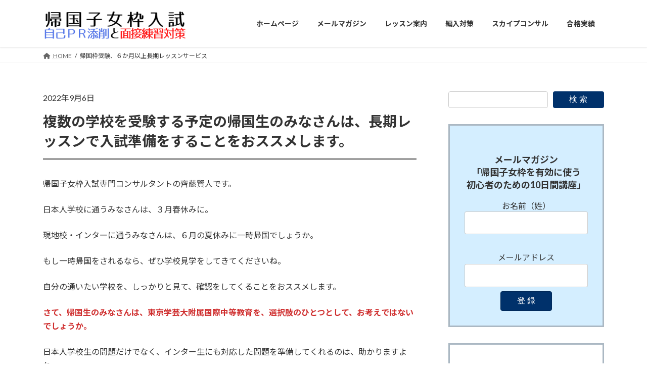

--- FILE ---
content_type: text/html; charset=UTF-8
request_url: https://wasedahonjo.com/?page_id=45
body_size: 26619
content:
<!DOCTYPE html>
<html dir="ltr" lang="ja" prefix="og: https://ogp.me/ns#">
<head>
<meta charset="utf-8">
<meta http-equiv="X-UA-Compatible" content="IE=edge">
<meta name="viewport" content="width=device-width, initial-scale=1">

<title>帰国枠受験、６か月以上長期レッスンサービス - 早稲田本庄帰国子女枠入試情報</title>

		<!-- All in One SEO 4.9.3 - aioseo.com -->
	<meta name="description" content="複数の学校を受験する予定の帰国生のみなさんは、長期レッスンで入試準備をすることをおススメします。日本人学校に通うみなさんは、３月春休みに。現地校・インターに通うみなさんは、６月の夏休みに一時帰国でしょうか。もし一時帰国をされるなら、ぜひ学校見学をしてきてくださいね。" />
	<meta name="robots" content="max-image-preview:large" />
	<meta name="google-site-verification" content="PBatNHIjvTJKtFzL6y_oCaocSYiFXGUOJOUTdmf3Jl0" />
	<link rel="canonical" href="https://wasedahonjo.com/?page_id=45" />
	<meta name="generator" content="All in One SEO (AIOSEO) 4.9.3" />
		<meta property="og:locale" content="ja_JP" />
		<meta property="og:site_name" content="早稲田本庄帰国子女枠入試情報 - 早稲田大学本庄高等学院の帰国子女枠入試を成功させるための自己PR添削と面接練習対策に関するページです。帰国子女枠入試で成功するポイントについてお伝えします。また、帰国子女枠中学受験、高校受験の情報をお伝えします。" />
		<meta property="og:type" content="article" />
		<meta property="og:title" content="帰国枠受験、６か月以上長期レッスンサービス - 早稲田本庄帰国子女枠入試情報" />
		<meta property="og:description" content="複数の学校を受験する予定の帰国生のみなさんは、長期レッスンで入試準備をすることをおススメします。日本人学校に通うみなさんは、３月春休みに。現地校・インターに通うみなさんは、６月の夏休みに一時帰国でしょうか。もし一時帰国をされるなら、ぜひ学校見学をしてきてくださいね。" />
		<meta property="og:url" content="https://wasedahonjo.com/?page_id=45" />
		<meta property="article:published_time" content="2022-09-06T06:38:08+00:00" />
		<meta property="article:modified_time" content="2022-09-07T01:03:36+00:00" />
		<meta name="twitter:card" content="summary_large_image" />
		<meta name="twitter:title" content="帰国枠受験、６か月以上長期レッスンサービス - 早稲田本庄帰国子女枠入試情報" />
		<meta name="twitter:description" content="複数の学校を受験する予定の帰国生のみなさんは、長期レッスンで入試準備をすることをおススメします。日本人学校に通うみなさんは、３月春休みに。現地校・インターに通うみなさんは、６月の夏休みに一時帰国でしょうか。もし一時帰国をされるなら、ぜひ学校見学をしてきてくださいね。" />
		<script type="application/ld+json" class="aioseo-schema">
			{"@context":"https:\/\/schema.org","@graph":[{"@type":"BreadcrumbList","@id":"https:\/\/wasedahonjo.com\/?page_id=45#breadcrumblist","itemListElement":[{"@type":"ListItem","@id":"https:\/\/wasedahonjo.com#listItem","position":1,"name":"\u30db\u30fc\u30e0","item":"https:\/\/wasedahonjo.com","nextItem":{"@type":"ListItem","@id":"https:\/\/wasedahonjo.com\/?page_id=45#listItem","name":"\u5e30\u56fd\u67a0\u53d7\u9a13\u3001\uff16\u304b\u6708\u4ee5\u4e0a\u9577\u671f\u30ec\u30c3\u30b9\u30f3\u30b5\u30fc\u30d3\u30b9"}},{"@type":"ListItem","@id":"https:\/\/wasedahonjo.com\/?page_id=45#listItem","position":2,"name":"\u5e30\u56fd\u67a0\u53d7\u9a13\u3001\uff16\u304b\u6708\u4ee5\u4e0a\u9577\u671f\u30ec\u30c3\u30b9\u30f3\u30b5\u30fc\u30d3\u30b9","previousItem":{"@type":"ListItem","@id":"https:\/\/wasedahonjo.com#listItem","name":"\u30db\u30fc\u30e0"}}]},{"@type":"Organization","@id":"https:\/\/wasedahonjo.com\/#organization","name":"\u65e9\u7a32\u7530\u672c\u5e84\u5e30\u56fd\u5b50\u5973\u67a0\u5165\u8a66\u60c5\u5831","description":"\u65e9\u7a32\u7530\u5927\u5b66\u672c\u5e84\u9ad8\u7b49\u5b66\u9662\u306e\u5e30\u56fd\u5b50\u5973\u67a0\u5165\u8a66\u3092\u6210\u529f\u3055\u305b\u308b\u305f\u3081\u306e\u81ea\u5df1PR\u6dfb\u524a\u3068\u9762\u63a5\u7df4\u7fd2\u5bfe\u7b56\u306b\u95a2\u3059\u308b\u30da\u30fc\u30b8\u3067\u3059\u3002\u5e30\u56fd\u5b50\u5973\u67a0\u5165\u8a66\u3067\u6210\u529f\u3059\u308b\u30dd\u30a4\u30f3\u30c8\u306b\u3064\u3044\u3066\u304a\u4f1d\u3048\u3057\u307e\u3059\u3002\u307e\u305f\u3001\u5e30\u56fd\u5b50\u5973\u67a0\u4e2d\u5b66\u53d7\u9a13\u3001\u9ad8\u6821\u53d7\u9a13\u306e\u60c5\u5831\u3092\u304a\u4f1d\u3048\u3057\u307e\u3059\u3002","url":"https:\/\/wasedahonjo.com\/"},{"@type":"WebPage","@id":"https:\/\/wasedahonjo.com\/?page_id=45#webpage","url":"https:\/\/wasedahonjo.com\/?page_id=45","name":"\u5e30\u56fd\u67a0\u53d7\u9a13\u3001\uff16\u304b\u6708\u4ee5\u4e0a\u9577\u671f\u30ec\u30c3\u30b9\u30f3\u30b5\u30fc\u30d3\u30b9 - \u65e9\u7a32\u7530\u672c\u5e84\u5e30\u56fd\u5b50\u5973\u67a0\u5165\u8a66\u60c5\u5831","description":"\u8907\u6570\u306e\u5b66\u6821\u3092\u53d7\u9a13\u3059\u308b\u4e88\u5b9a\u306e\u5e30\u56fd\u751f\u306e\u307f\u306a\u3055\u3093\u306f\u3001\u9577\u671f\u30ec\u30c3\u30b9\u30f3\u3067\u5165\u8a66\u6e96\u5099\u3092\u3059\u308b\u3053\u3068\u3092\u304a\u30b9\u30b9\u30e1\u3057\u307e\u3059\u3002\u65e5\u672c\u4eba\u5b66\u6821\u306b\u901a\u3046\u307f\u306a\u3055\u3093\u306f\u3001\uff13\u6708\u6625\u4f11\u307f\u306b\u3002\u73fe\u5730\u6821\u30fb\u30a4\u30f3\u30bf\u30fc\u306b\u901a\u3046\u307f\u306a\u3055\u3093\u306f\u3001\uff16\u6708\u306e\u590f\u4f11\u307f\u306b\u4e00\u6642\u5e30\u56fd\u3067\u3057\u3087\u3046\u304b\u3002\u3082\u3057\u4e00\u6642\u5e30\u56fd\u3092\u3055\u308c\u308b\u306a\u3089\u3001\u305c\u3072\u5b66\u6821\u898b\u5b66\u3092\u3057\u3066\u304d\u3066\u304f\u3060\u3055\u3044\u306d\u3002","inLanguage":"ja","isPartOf":{"@id":"https:\/\/wasedahonjo.com\/#website"},"breadcrumb":{"@id":"https:\/\/wasedahonjo.com\/?page_id=45#breadcrumblist"},"datePublished":"2022-09-06T15:38:08+09:00","dateModified":"2022-09-07T10:03:36+09:00"},{"@type":"WebSite","@id":"https:\/\/wasedahonjo.com\/#website","url":"https:\/\/wasedahonjo.com\/","name":"\u65e9\u7a32\u7530\u672c\u5e84\u5e30\u56fd\u5b50\u5973\u67a0\u5165\u8a66\u60c5\u5831","description":"\u65e9\u7a32\u7530\u5927\u5b66\u672c\u5e84\u9ad8\u7b49\u5b66\u9662\u306e\u5e30\u56fd\u5b50\u5973\u67a0\u5165\u8a66\u3092\u6210\u529f\u3055\u305b\u308b\u305f\u3081\u306e\u81ea\u5df1PR\u6dfb\u524a\u3068\u9762\u63a5\u7df4\u7fd2\u5bfe\u7b56\u306b\u95a2\u3059\u308b\u30da\u30fc\u30b8\u3067\u3059\u3002\u5e30\u56fd\u5b50\u5973\u67a0\u5165\u8a66\u3067\u6210\u529f\u3059\u308b\u30dd\u30a4\u30f3\u30c8\u306b\u3064\u3044\u3066\u304a\u4f1d\u3048\u3057\u307e\u3059\u3002\u307e\u305f\u3001\u5e30\u56fd\u5b50\u5973\u67a0\u4e2d\u5b66\u53d7\u9a13\u3001\u9ad8\u6821\u53d7\u9a13\u306e\u60c5\u5831\u3092\u304a\u4f1d\u3048\u3057\u307e\u3059\u3002","inLanguage":"ja","publisher":{"@id":"https:\/\/wasedahonjo.com\/#organization"}}]}
		</script>
		<!-- All in One SEO -->

<link rel="alternate" type="application/rss+xml" title="早稲田本庄帰国子女枠入試情報 &raquo; フィード" href="https://wasedahonjo.com/?feed=rss2" />
<link rel="alternate" type="application/rss+xml" title="早稲田本庄帰国子女枠入試情報 &raquo; コメントフィード" href="https://wasedahonjo.com/?feed=comments-rss2" />
<link rel="alternate" title="oEmbed (JSON)" type="application/json+oembed" href="https://wasedahonjo.com/index.php?rest_route=%2Foembed%2F1.0%2Fembed&#038;url=https%3A%2F%2Fwasedahonjo.com%2F%3Fpage_id%3D45" />
<link rel="alternate" title="oEmbed (XML)" type="text/xml+oembed" href="https://wasedahonjo.com/index.php?rest_route=%2Foembed%2F1.0%2Fembed&#038;url=https%3A%2F%2Fwasedahonjo.com%2F%3Fpage_id%3D45&#038;format=xml" />
<meta name="description" content="複数の学校を受験する予定の帰国生のみなさんは、長期レッスンで入試準備をすることをおススメします。日本人学校に通うみなさんは、３月春休みに。現地校・インターに通うみなさんは、６月の夏休みに一時帰国でしょうか。もし一時帰国をされるなら、ぜひ学校見学をしてきてくださいね。" /><style id='wp-img-auto-sizes-contain-inline-css' type='text/css'>
img:is([sizes=auto i],[sizes^="auto," i]){contain-intrinsic-size:3000px 1500px}
/*# sourceURL=wp-img-auto-sizes-contain-inline-css */
</style>
<link rel='stylesheet' id='vkExUnit_common_style-css' href='https://wasedahonjo.com/wp-content/plugins/vk-all-in-one-expansion-unit/assets/css/vkExUnit_style.css?ver=9.113.0.1' type='text/css' media='all' />
<style id='vkExUnit_common_style-inline-css' type='text/css'>
:root {--ver_page_top_button_url:url(https://wasedahonjo.com/wp-content/plugins/vk-all-in-one-expansion-unit/assets/images/to-top-btn-icon.svg);}@font-face {font-weight: normal;font-style: normal;font-family: "vk_sns";src: url("https://wasedahonjo.com/wp-content/plugins/vk-all-in-one-expansion-unit/inc/sns/icons/fonts/vk_sns.eot?-bq20cj");src: url("https://wasedahonjo.com/wp-content/plugins/vk-all-in-one-expansion-unit/inc/sns/icons/fonts/vk_sns.eot?#iefix-bq20cj") format("embedded-opentype"),url("https://wasedahonjo.com/wp-content/plugins/vk-all-in-one-expansion-unit/inc/sns/icons/fonts/vk_sns.woff?-bq20cj") format("woff"),url("https://wasedahonjo.com/wp-content/plugins/vk-all-in-one-expansion-unit/inc/sns/icons/fonts/vk_sns.ttf?-bq20cj") format("truetype"),url("https://wasedahonjo.com/wp-content/plugins/vk-all-in-one-expansion-unit/inc/sns/icons/fonts/vk_sns.svg?-bq20cj#vk_sns") format("svg");}
.veu_promotion-alert__content--text {border: 1px solid rgba(0,0,0,0.125);padding: 0.5em 1em;border-radius: var(--vk-size-radius);margin-bottom: var(--vk-margin-block-bottom);font-size: 0.875rem;}/* Alert Content部分に段落タグを入れた場合に最後の段落の余白を0にする */.veu_promotion-alert__content--text p:last-of-type{margin-bottom:0;margin-top: 0;}
/*# sourceURL=vkExUnit_common_style-inline-css */
</style>
<style id='wp-emoji-styles-inline-css' type='text/css'>

	img.wp-smiley, img.emoji {
		display: inline !important;
		border: none !important;
		box-shadow: none !important;
		height: 1em !important;
		width: 1em !important;
		margin: 0 0.07em !important;
		vertical-align: -0.1em !important;
		background: none !important;
		padding: 0 !important;
	}
/*# sourceURL=wp-emoji-styles-inline-css */
</style>
<style id='wp-block-library-inline-css' type='text/css'>
:root{--wp-block-synced-color:#7a00df;--wp-block-synced-color--rgb:122,0,223;--wp-bound-block-color:var(--wp-block-synced-color);--wp-editor-canvas-background:#ddd;--wp-admin-theme-color:#007cba;--wp-admin-theme-color--rgb:0,124,186;--wp-admin-theme-color-darker-10:#006ba1;--wp-admin-theme-color-darker-10--rgb:0,107,160.5;--wp-admin-theme-color-darker-20:#005a87;--wp-admin-theme-color-darker-20--rgb:0,90,135;--wp-admin-border-width-focus:2px}@media (min-resolution:192dpi){:root{--wp-admin-border-width-focus:1.5px}}.wp-element-button{cursor:pointer}:root .has-very-light-gray-background-color{background-color:#eee}:root .has-very-dark-gray-background-color{background-color:#313131}:root .has-very-light-gray-color{color:#eee}:root .has-very-dark-gray-color{color:#313131}:root .has-vivid-green-cyan-to-vivid-cyan-blue-gradient-background{background:linear-gradient(135deg,#00d084,#0693e3)}:root .has-purple-crush-gradient-background{background:linear-gradient(135deg,#34e2e4,#4721fb 50%,#ab1dfe)}:root .has-hazy-dawn-gradient-background{background:linear-gradient(135deg,#faaca8,#dad0ec)}:root .has-subdued-olive-gradient-background{background:linear-gradient(135deg,#fafae1,#67a671)}:root .has-atomic-cream-gradient-background{background:linear-gradient(135deg,#fdd79a,#004a59)}:root .has-nightshade-gradient-background{background:linear-gradient(135deg,#330968,#31cdcf)}:root .has-midnight-gradient-background{background:linear-gradient(135deg,#020381,#2874fc)}:root{--wp--preset--font-size--normal:16px;--wp--preset--font-size--huge:42px}.has-regular-font-size{font-size:1em}.has-larger-font-size{font-size:2.625em}.has-normal-font-size{font-size:var(--wp--preset--font-size--normal)}.has-huge-font-size{font-size:var(--wp--preset--font-size--huge)}.has-text-align-center{text-align:center}.has-text-align-left{text-align:left}.has-text-align-right{text-align:right}.has-fit-text{white-space:nowrap!important}#end-resizable-editor-section{display:none}.aligncenter{clear:both}.items-justified-left{justify-content:flex-start}.items-justified-center{justify-content:center}.items-justified-right{justify-content:flex-end}.items-justified-space-between{justify-content:space-between}.screen-reader-text{border:0;clip-path:inset(50%);height:1px;margin:-1px;overflow:hidden;padding:0;position:absolute;width:1px;word-wrap:normal!important}.screen-reader-text:focus{background-color:#ddd;clip-path:none;color:#444;display:block;font-size:1em;height:auto;left:5px;line-height:normal;padding:15px 23px 14px;text-decoration:none;top:5px;width:auto;z-index:100000}html :where(.has-border-color){border-style:solid}html :where([style*=border-top-color]){border-top-style:solid}html :where([style*=border-right-color]){border-right-style:solid}html :where([style*=border-bottom-color]){border-bottom-style:solid}html :where([style*=border-left-color]){border-left-style:solid}html :where([style*=border-width]){border-style:solid}html :where([style*=border-top-width]){border-top-style:solid}html :where([style*=border-right-width]){border-right-style:solid}html :where([style*=border-bottom-width]){border-bottom-style:solid}html :where([style*=border-left-width]){border-left-style:solid}html :where(img[class*=wp-image-]){height:auto;max-width:100%}:where(figure){margin:0 0 1em}html :where(.is-position-sticky){--wp-admin--admin-bar--position-offset:var(--wp-admin--admin-bar--height,0px)}@media screen and (max-width:600px){html :where(.is-position-sticky){--wp-admin--admin-bar--position-offset:0px}}
.vk-cols--reverse{flex-direction:row-reverse}.vk-cols--hasbtn{margin-bottom:0}.vk-cols--hasbtn>.row>.vk_gridColumn_item,.vk-cols--hasbtn>.wp-block-column{position:relative;padding-bottom:3em}.vk-cols--hasbtn>.row>.vk_gridColumn_item>.wp-block-buttons,.vk-cols--hasbtn>.row>.vk_gridColumn_item>.vk_button,.vk-cols--hasbtn>.wp-block-column>.wp-block-buttons,.vk-cols--hasbtn>.wp-block-column>.vk_button{position:absolute;bottom:0;width:100%}.vk-cols--fit.wp-block-columns{gap:0}.vk-cols--fit.wp-block-columns,.vk-cols--fit.wp-block-columns:not(.is-not-stacked-on-mobile){margin-top:0;margin-bottom:0;justify-content:space-between}.vk-cols--fit.wp-block-columns>.wp-block-column *:last-child,.vk-cols--fit.wp-block-columns:not(.is-not-stacked-on-mobile)>.wp-block-column *:last-child{margin-bottom:0}.vk-cols--fit.wp-block-columns>.wp-block-column>.wp-block-cover,.vk-cols--fit.wp-block-columns:not(.is-not-stacked-on-mobile)>.wp-block-column>.wp-block-cover{margin-top:0}.vk-cols--fit.wp-block-columns.has-background,.vk-cols--fit.wp-block-columns:not(.is-not-stacked-on-mobile).has-background{padding:0}@media(max-width: 599px){.vk-cols--fit.wp-block-columns:not(.has-background)>.wp-block-column:not(.has-background),.vk-cols--fit.wp-block-columns:not(.is-not-stacked-on-mobile):not(.has-background)>.wp-block-column:not(.has-background){padding-left:0 !important;padding-right:0 !important}}@media(min-width: 782px){.vk-cols--fit.wp-block-columns .block-editor-block-list__block.wp-block-column:not(:first-child),.vk-cols--fit.wp-block-columns>.wp-block-column:not(:first-child),.vk-cols--fit.wp-block-columns:not(.is-not-stacked-on-mobile) .block-editor-block-list__block.wp-block-column:not(:first-child),.vk-cols--fit.wp-block-columns:not(.is-not-stacked-on-mobile)>.wp-block-column:not(:first-child){margin-left:0}}@media(min-width: 600px)and (max-width: 781px){.vk-cols--fit.wp-block-columns .wp-block-column:nth-child(2n),.vk-cols--fit.wp-block-columns:not(.is-not-stacked-on-mobile) .wp-block-column:nth-child(2n){margin-left:0}.vk-cols--fit.wp-block-columns .wp-block-column:not(:only-child),.vk-cols--fit.wp-block-columns:not(.is-not-stacked-on-mobile) .wp-block-column:not(:only-child){flex-basis:50% !important}}.vk-cols--fit--gap1.wp-block-columns{gap:1px}@media(min-width: 600px)and (max-width: 781px){.vk-cols--fit--gap1.wp-block-columns .wp-block-column:not(:only-child){flex-basis:calc(50% - 1px) !important}}.vk-cols--fit.vk-cols--grid>.block-editor-block-list__block,.vk-cols--fit.vk-cols--grid>.wp-block-column,.vk-cols--fit.vk-cols--grid:not(.is-not-stacked-on-mobile)>.block-editor-block-list__block,.vk-cols--fit.vk-cols--grid:not(.is-not-stacked-on-mobile)>.wp-block-column{flex-basis:50%;box-sizing:border-box}@media(max-width: 599px){.vk-cols--fit.vk-cols--grid.vk-cols--grid--alignfull>.wp-block-column:nth-child(2)>.wp-block-cover,.vk-cols--fit.vk-cols--grid.vk-cols--grid--alignfull>.wp-block-column:nth-child(2)>.vk_outer,.vk-cols--fit.vk-cols--grid:not(.is-not-stacked-on-mobile).vk-cols--grid--alignfull>.wp-block-column:nth-child(2)>.wp-block-cover,.vk-cols--fit.vk-cols--grid:not(.is-not-stacked-on-mobile).vk-cols--grid--alignfull>.wp-block-column:nth-child(2)>.vk_outer{width:100vw;margin-right:calc((100% - 100vw)/2);margin-left:calc((100% - 100vw)/2)}}@media(min-width: 600px){.vk-cols--fit.vk-cols--grid.vk-cols--grid--alignfull>.wp-block-column:nth-child(2)>.wp-block-cover,.vk-cols--fit.vk-cols--grid.vk-cols--grid--alignfull>.wp-block-column:nth-child(2)>.vk_outer,.vk-cols--fit.vk-cols--grid:not(.is-not-stacked-on-mobile).vk-cols--grid--alignfull>.wp-block-column:nth-child(2)>.wp-block-cover,.vk-cols--fit.vk-cols--grid:not(.is-not-stacked-on-mobile).vk-cols--grid--alignfull>.wp-block-column:nth-child(2)>.vk_outer{margin-right:calc(100% - 50vw);width:50vw}}@media(min-width: 600px){.vk-cols--fit.vk-cols--grid.vk-cols--grid--alignfull.vk-cols--reverse>.wp-block-column,.vk-cols--fit.vk-cols--grid:not(.is-not-stacked-on-mobile).vk-cols--grid--alignfull.vk-cols--reverse>.wp-block-column{margin-left:0;margin-right:0}.vk-cols--fit.vk-cols--grid.vk-cols--grid--alignfull.vk-cols--reverse>.wp-block-column:nth-child(2)>.wp-block-cover,.vk-cols--fit.vk-cols--grid.vk-cols--grid--alignfull.vk-cols--reverse>.wp-block-column:nth-child(2)>.vk_outer,.vk-cols--fit.vk-cols--grid:not(.is-not-stacked-on-mobile).vk-cols--grid--alignfull.vk-cols--reverse>.wp-block-column:nth-child(2)>.wp-block-cover,.vk-cols--fit.vk-cols--grid:not(.is-not-stacked-on-mobile).vk-cols--grid--alignfull.vk-cols--reverse>.wp-block-column:nth-child(2)>.vk_outer{margin-left:calc(100% - 50vw)}}.vk-cols--menu h2,.vk-cols--menu h3,.vk-cols--menu h4,.vk-cols--menu h5{margin-bottom:.2em;text-shadow:#000 0 0 10px}.vk-cols--menu h2:first-child,.vk-cols--menu h3:first-child,.vk-cols--menu h4:first-child,.vk-cols--menu h5:first-child{margin-top:0}.vk-cols--menu p{margin-bottom:1rem;text-shadow:#000 0 0 10px}.vk-cols--menu .wp-block-cover__inner-container:last-child{margin-bottom:0}.vk-cols--fitbnrs .wp-block-column .wp-block-cover:hover img{filter:unset}.vk-cols--fitbnrs .wp-block-column .wp-block-cover:hover{background-color:unset}.vk-cols--fitbnrs .wp-block-column .wp-block-cover:hover .wp-block-cover__image-background{filter:unset !important}.vk-cols--fitbnrs .wp-block-cover .wp-block-cover__inner-container{position:absolute;height:100%;width:100%}.vk-cols--fitbnrs .vk_button{height:100%;margin:0}.vk-cols--fitbnrs .vk_button .vk_button_btn,.vk-cols--fitbnrs .vk_button .btn{height:100%;width:100%;border:none;box-shadow:none;background-color:unset !important;transition:unset}.vk-cols--fitbnrs .vk_button .vk_button_btn:hover,.vk-cols--fitbnrs .vk_button .btn:hover{transition:unset}.vk-cols--fitbnrs .vk_button .vk_button_btn:after,.vk-cols--fitbnrs .vk_button .btn:after{border:none}.vk-cols--fitbnrs .vk_button .vk_button_link_txt{width:100%;position:absolute;top:50%;left:50%;transform:translateY(-50%) translateX(-50%);font-size:2rem;text-shadow:#000 0 0 10px}.vk-cols--fitbnrs .vk_button .vk_button_link_subCaption{width:100%;position:absolute;top:calc(50% + 2.2em);left:50%;transform:translateY(-50%) translateX(-50%);text-shadow:#000 0 0 10px}@media(min-width: 992px){.vk-cols--media.wp-block-columns{gap:3rem}}.vk-fit-map figure{margin-bottom:0}.vk-fit-map iframe{position:relative;margin-bottom:0;display:block;max-height:400px;width:100vw}.vk-fit-map:is(.alignfull,.alignwide) div{max-width:100%}.vk-table--th--width25 :where(tr>*:first-child){width:25%}.vk-table--th--width30 :where(tr>*:first-child){width:30%}.vk-table--th--width35 :where(tr>*:first-child){width:35%}.vk-table--th--width40 :where(tr>*:first-child){width:40%}.vk-table--th--bg-bright :where(tr>*:first-child){background-color:var(--wp--preset--color--bg-secondary, rgba(0, 0, 0, 0.05))}@media(max-width: 599px){.vk-table--mobile-block :is(th,td){width:100%;display:block}.vk-table--mobile-block.wp-block-table table :is(th,td){border-top:none}}.vk-table--width--th25 :where(tr>*:first-child){width:25%}.vk-table--width--th30 :where(tr>*:first-child){width:30%}.vk-table--width--th35 :where(tr>*:first-child){width:35%}.vk-table--width--th40 :where(tr>*:first-child){width:40%}.no-margin{margin:0}@media(max-width: 599px){.wp-block-image.vk-aligncenter--mobile>.alignright{float:none;margin-left:auto;margin-right:auto}.vk-no-padding-horizontal--mobile{padding-left:0 !important;padding-right:0 !important}}
/* VK Color Palettes */:root{ --wp--preset--color--vk-color-primary:#00316b}/* --vk-color-primary is deprecated. */:root{ --vk-color-primary: var(--wp--preset--color--vk-color-primary);}:root{ --wp--preset--color--vk-color-primary-dark:#002756}/* --vk-color-primary-dark is deprecated. */:root{ --vk-color-primary-dark: var(--wp--preset--color--vk-color-primary-dark);}:root{ --wp--preset--color--vk-color-primary-vivid:#003676}/* --vk-color-primary-vivid is deprecated. */:root{ --vk-color-primary-vivid: var(--wp--preset--color--vk-color-primary-vivid);}

/*# sourceURL=wp-block-library-inline-css */
</style><style id='wp-block-button-inline-css' type='text/css'>
.wp-block-button__link{align-content:center;box-sizing:border-box;cursor:pointer;display:inline-block;height:100%;text-align:center;word-break:break-word}.wp-block-button__link.aligncenter{text-align:center}.wp-block-button__link.alignright{text-align:right}:where(.wp-block-button__link){border-radius:9999px;box-shadow:none;padding:calc(.667em + 2px) calc(1.333em + 2px);text-decoration:none}.wp-block-button[style*=text-decoration] .wp-block-button__link{text-decoration:inherit}.wp-block-buttons>.wp-block-button.has-custom-width{max-width:none}.wp-block-buttons>.wp-block-button.has-custom-width .wp-block-button__link{width:100%}.wp-block-buttons>.wp-block-button.has-custom-font-size .wp-block-button__link{font-size:inherit}.wp-block-buttons>.wp-block-button.wp-block-button__width-25{width:calc(25% - var(--wp--style--block-gap, .5em)*.75)}.wp-block-buttons>.wp-block-button.wp-block-button__width-50{width:calc(50% - var(--wp--style--block-gap, .5em)*.5)}.wp-block-buttons>.wp-block-button.wp-block-button__width-75{width:calc(75% - var(--wp--style--block-gap, .5em)*.25)}.wp-block-buttons>.wp-block-button.wp-block-button__width-100{flex-basis:100%;width:100%}.wp-block-buttons.is-vertical>.wp-block-button.wp-block-button__width-25{width:25%}.wp-block-buttons.is-vertical>.wp-block-button.wp-block-button__width-50{width:50%}.wp-block-buttons.is-vertical>.wp-block-button.wp-block-button__width-75{width:75%}.wp-block-button.is-style-squared,.wp-block-button__link.wp-block-button.is-style-squared{border-radius:0}.wp-block-button.no-border-radius,.wp-block-button__link.no-border-radius{border-radius:0!important}:root :where(.wp-block-button .wp-block-button__link.is-style-outline),:root :where(.wp-block-button.is-style-outline>.wp-block-button__link){border:2px solid;padding:.667em 1.333em}:root :where(.wp-block-button .wp-block-button__link.is-style-outline:not(.has-text-color)),:root :where(.wp-block-button.is-style-outline>.wp-block-button__link:not(.has-text-color)){color:currentColor}:root :where(.wp-block-button .wp-block-button__link.is-style-outline:not(.has-background)),:root :where(.wp-block-button.is-style-outline>.wp-block-button__link:not(.has-background)){background-color:initial;background-image:none}
/*# sourceURL=https://wasedahonjo.com/wp-includes/blocks/button/style.min.css */
</style>
<style id='wp-block-heading-inline-css' type='text/css'>
h1:where(.wp-block-heading).has-background,h2:where(.wp-block-heading).has-background,h3:where(.wp-block-heading).has-background,h4:where(.wp-block-heading).has-background,h5:where(.wp-block-heading).has-background,h6:where(.wp-block-heading).has-background{padding:1.25em 2.375em}h1.has-text-align-left[style*=writing-mode]:where([style*=vertical-lr]),h1.has-text-align-right[style*=writing-mode]:where([style*=vertical-rl]),h2.has-text-align-left[style*=writing-mode]:where([style*=vertical-lr]),h2.has-text-align-right[style*=writing-mode]:where([style*=vertical-rl]),h3.has-text-align-left[style*=writing-mode]:where([style*=vertical-lr]),h3.has-text-align-right[style*=writing-mode]:where([style*=vertical-rl]),h4.has-text-align-left[style*=writing-mode]:where([style*=vertical-lr]),h4.has-text-align-right[style*=writing-mode]:where([style*=vertical-rl]),h5.has-text-align-left[style*=writing-mode]:where([style*=vertical-lr]),h5.has-text-align-right[style*=writing-mode]:where([style*=vertical-rl]),h6.has-text-align-left[style*=writing-mode]:where([style*=vertical-lr]),h6.has-text-align-right[style*=writing-mode]:where([style*=vertical-rl]){rotate:180deg}
/*# sourceURL=https://wasedahonjo.com/wp-includes/blocks/heading/style.min.css */
</style>
<style id='wp-block-image-inline-css' type='text/css'>
.wp-block-image>a,.wp-block-image>figure>a{display:inline-block}.wp-block-image img{box-sizing:border-box;height:auto;max-width:100%;vertical-align:bottom}@media not (prefers-reduced-motion){.wp-block-image img.hide{visibility:hidden}.wp-block-image img.show{animation:show-content-image .4s}}.wp-block-image[style*=border-radius] img,.wp-block-image[style*=border-radius]>a{border-radius:inherit}.wp-block-image.has-custom-border img{box-sizing:border-box}.wp-block-image.aligncenter{text-align:center}.wp-block-image.alignfull>a,.wp-block-image.alignwide>a{width:100%}.wp-block-image.alignfull img,.wp-block-image.alignwide img{height:auto;width:100%}.wp-block-image .aligncenter,.wp-block-image .alignleft,.wp-block-image .alignright,.wp-block-image.aligncenter,.wp-block-image.alignleft,.wp-block-image.alignright{display:table}.wp-block-image .aligncenter>figcaption,.wp-block-image .alignleft>figcaption,.wp-block-image .alignright>figcaption,.wp-block-image.aligncenter>figcaption,.wp-block-image.alignleft>figcaption,.wp-block-image.alignright>figcaption{caption-side:bottom;display:table-caption}.wp-block-image .alignleft{float:left;margin:.5em 1em .5em 0}.wp-block-image .alignright{float:right;margin:.5em 0 .5em 1em}.wp-block-image .aligncenter{margin-left:auto;margin-right:auto}.wp-block-image :where(figcaption){margin-bottom:1em;margin-top:.5em}.wp-block-image.is-style-circle-mask img{border-radius:9999px}@supports ((-webkit-mask-image:none) or (mask-image:none)) or (-webkit-mask-image:none){.wp-block-image.is-style-circle-mask img{border-radius:0;-webkit-mask-image:url('data:image/svg+xml;utf8,<svg viewBox="0 0 100 100" xmlns="http://www.w3.org/2000/svg"><circle cx="50" cy="50" r="50"/></svg>');mask-image:url('data:image/svg+xml;utf8,<svg viewBox="0 0 100 100" xmlns="http://www.w3.org/2000/svg"><circle cx="50" cy="50" r="50"/></svg>');mask-mode:alpha;-webkit-mask-position:center;mask-position:center;-webkit-mask-repeat:no-repeat;mask-repeat:no-repeat;-webkit-mask-size:contain;mask-size:contain}}:root :where(.wp-block-image.is-style-rounded img,.wp-block-image .is-style-rounded img){border-radius:9999px}.wp-block-image figure{margin:0}.wp-lightbox-container{display:flex;flex-direction:column;position:relative}.wp-lightbox-container img{cursor:zoom-in}.wp-lightbox-container img:hover+button{opacity:1}.wp-lightbox-container button{align-items:center;backdrop-filter:blur(16px) saturate(180%);background-color:#5a5a5a40;border:none;border-radius:4px;cursor:zoom-in;display:flex;height:20px;justify-content:center;opacity:0;padding:0;position:absolute;right:16px;text-align:center;top:16px;width:20px;z-index:100}@media not (prefers-reduced-motion){.wp-lightbox-container button{transition:opacity .2s ease}}.wp-lightbox-container button:focus-visible{outline:3px auto #5a5a5a40;outline:3px auto -webkit-focus-ring-color;outline-offset:3px}.wp-lightbox-container button:hover{cursor:pointer;opacity:1}.wp-lightbox-container button:focus{opacity:1}.wp-lightbox-container button:focus,.wp-lightbox-container button:hover,.wp-lightbox-container button:not(:hover):not(:active):not(.has-background){background-color:#5a5a5a40;border:none}.wp-lightbox-overlay{box-sizing:border-box;cursor:zoom-out;height:100vh;left:0;overflow:hidden;position:fixed;top:0;visibility:hidden;width:100%;z-index:100000}.wp-lightbox-overlay .close-button{align-items:center;cursor:pointer;display:flex;justify-content:center;min-height:40px;min-width:40px;padding:0;position:absolute;right:calc(env(safe-area-inset-right) + 16px);top:calc(env(safe-area-inset-top) + 16px);z-index:5000000}.wp-lightbox-overlay .close-button:focus,.wp-lightbox-overlay .close-button:hover,.wp-lightbox-overlay .close-button:not(:hover):not(:active):not(.has-background){background:none;border:none}.wp-lightbox-overlay .lightbox-image-container{height:var(--wp--lightbox-container-height);left:50%;overflow:hidden;position:absolute;top:50%;transform:translate(-50%,-50%);transform-origin:top left;width:var(--wp--lightbox-container-width);z-index:9999999999}.wp-lightbox-overlay .wp-block-image{align-items:center;box-sizing:border-box;display:flex;height:100%;justify-content:center;margin:0;position:relative;transform-origin:0 0;width:100%;z-index:3000000}.wp-lightbox-overlay .wp-block-image img{height:var(--wp--lightbox-image-height);min-height:var(--wp--lightbox-image-height);min-width:var(--wp--lightbox-image-width);width:var(--wp--lightbox-image-width)}.wp-lightbox-overlay .wp-block-image figcaption{display:none}.wp-lightbox-overlay button{background:none;border:none}.wp-lightbox-overlay .scrim{background-color:#fff;height:100%;opacity:.9;position:absolute;width:100%;z-index:2000000}.wp-lightbox-overlay.active{visibility:visible}@media not (prefers-reduced-motion){.wp-lightbox-overlay.active{animation:turn-on-visibility .25s both}.wp-lightbox-overlay.active img{animation:turn-on-visibility .35s both}.wp-lightbox-overlay.show-closing-animation:not(.active){animation:turn-off-visibility .35s both}.wp-lightbox-overlay.show-closing-animation:not(.active) img{animation:turn-off-visibility .25s both}.wp-lightbox-overlay.zoom.active{animation:none;opacity:1;visibility:visible}.wp-lightbox-overlay.zoom.active .lightbox-image-container{animation:lightbox-zoom-in .4s}.wp-lightbox-overlay.zoom.active .lightbox-image-container img{animation:none}.wp-lightbox-overlay.zoom.active .scrim{animation:turn-on-visibility .4s forwards}.wp-lightbox-overlay.zoom.show-closing-animation:not(.active){animation:none}.wp-lightbox-overlay.zoom.show-closing-animation:not(.active) .lightbox-image-container{animation:lightbox-zoom-out .4s}.wp-lightbox-overlay.zoom.show-closing-animation:not(.active) .lightbox-image-container img{animation:none}.wp-lightbox-overlay.zoom.show-closing-animation:not(.active) .scrim{animation:turn-off-visibility .4s forwards}}@keyframes show-content-image{0%{visibility:hidden}99%{visibility:hidden}to{visibility:visible}}@keyframes turn-on-visibility{0%{opacity:0}to{opacity:1}}@keyframes turn-off-visibility{0%{opacity:1;visibility:visible}99%{opacity:0;visibility:visible}to{opacity:0;visibility:hidden}}@keyframes lightbox-zoom-in{0%{transform:translate(calc((-100vw + var(--wp--lightbox-scrollbar-width))/2 + var(--wp--lightbox-initial-left-position)),calc(-50vh + var(--wp--lightbox-initial-top-position))) scale(var(--wp--lightbox-scale))}to{transform:translate(-50%,-50%) scale(1)}}@keyframes lightbox-zoom-out{0%{transform:translate(-50%,-50%) scale(1);visibility:visible}99%{visibility:visible}to{transform:translate(calc((-100vw + var(--wp--lightbox-scrollbar-width))/2 + var(--wp--lightbox-initial-left-position)),calc(-50vh + var(--wp--lightbox-initial-top-position))) scale(var(--wp--lightbox-scale));visibility:hidden}}
/*# sourceURL=https://wasedahonjo.com/wp-includes/blocks/image/style.min.css */
</style>
<style id='wp-block-buttons-inline-css' type='text/css'>
.wp-block-buttons{box-sizing:border-box}.wp-block-buttons.is-vertical{flex-direction:column}.wp-block-buttons.is-vertical>.wp-block-button:last-child{margin-bottom:0}.wp-block-buttons>.wp-block-button{display:inline-block;margin:0}.wp-block-buttons.is-content-justification-left{justify-content:flex-start}.wp-block-buttons.is-content-justification-left.is-vertical{align-items:flex-start}.wp-block-buttons.is-content-justification-center{justify-content:center}.wp-block-buttons.is-content-justification-center.is-vertical{align-items:center}.wp-block-buttons.is-content-justification-right{justify-content:flex-end}.wp-block-buttons.is-content-justification-right.is-vertical{align-items:flex-end}.wp-block-buttons.is-content-justification-space-between{justify-content:space-between}.wp-block-buttons.aligncenter{text-align:center}.wp-block-buttons:not(.is-content-justification-space-between,.is-content-justification-right,.is-content-justification-left,.is-content-justification-center) .wp-block-button.aligncenter{margin-left:auto;margin-right:auto;width:100%}.wp-block-buttons[style*=text-decoration] .wp-block-button,.wp-block-buttons[style*=text-decoration] .wp-block-button__link{text-decoration:inherit}.wp-block-buttons.has-custom-font-size .wp-block-button__link{font-size:inherit}.wp-block-buttons .wp-block-button__link{width:100%}.wp-block-button.aligncenter{text-align:center}
/*# sourceURL=https://wasedahonjo.com/wp-includes/blocks/buttons/style.min.css */
</style>
<style id='wp-block-post-date-inline-css' type='text/css'>
.wp-block-post-date{box-sizing:border-box}
/*# sourceURL=https://wasedahonjo.com/wp-includes/blocks/post-date/style.min.css */
</style>
<style id='wp-block-search-inline-css' type='text/css'>
.wp-block-search__button{margin-left:10px;word-break:normal}.wp-block-search__button.has-icon{line-height:0}.wp-block-search__button svg{height:1.25em;min-height:24px;min-width:24px;width:1.25em;fill:currentColor;vertical-align:text-bottom}:where(.wp-block-search__button){border:1px solid #ccc;padding:6px 10px}.wp-block-search__inside-wrapper{display:flex;flex:auto;flex-wrap:nowrap;max-width:100%}.wp-block-search__label{width:100%}.wp-block-search.wp-block-search__button-only .wp-block-search__button{box-sizing:border-box;display:flex;flex-shrink:0;justify-content:center;margin-left:0;max-width:100%}.wp-block-search.wp-block-search__button-only .wp-block-search__inside-wrapper{min-width:0!important;transition-property:width}.wp-block-search.wp-block-search__button-only .wp-block-search__input{flex-basis:100%;transition-duration:.3s}.wp-block-search.wp-block-search__button-only.wp-block-search__searchfield-hidden,.wp-block-search.wp-block-search__button-only.wp-block-search__searchfield-hidden .wp-block-search__inside-wrapper{overflow:hidden}.wp-block-search.wp-block-search__button-only.wp-block-search__searchfield-hidden .wp-block-search__input{border-left-width:0!important;border-right-width:0!important;flex-basis:0;flex-grow:0;margin:0;min-width:0!important;padding-left:0!important;padding-right:0!important;width:0!important}:where(.wp-block-search__input){appearance:none;border:1px solid #949494;flex-grow:1;font-family:inherit;font-size:inherit;font-style:inherit;font-weight:inherit;letter-spacing:inherit;line-height:inherit;margin-left:0;margin-right:0;min-width:3rem;padding:8px;text-decoration:unset!important;text-transform:inherit}:where(.wp-block-search__button-inside .wp-block-search__inside-wrapper){background-color:#fff;border:1px solid #949494;box-sizing:border-box;padding:4px}:where(.wp-block-search__button-inside .wp-block-search__inside-wrapper) .wp-block-search__input{border:none;border-radius:0;padding:0 4px}:where(.wp-block-search__button-inside .wp-block-search__inside-wrapper) .wp-block-search__input:focus{outline:none}:where(.wp-block-search__button-inside .wp-block-search__inside-wrapper) :where(.wp-block-search__button){padding:4px 8px}.wp-block-search.aligncenter .wp-block-search__inside-wrapper{margin:auto}.wp-block[data-align=right] .wp-block-search.wp-block-search__button-only .wp-block-search__inside-wrapper{float:right}
/*# sourceURL=https://wasedahonjo.com/wp-includes/blocks/search/style.min.css */
</style>
<style id='wp-block-group-inline-css' type='text/css'>
.wp-block-group{box-sizing:border-box}:where(.wp-block-group.wp-block-group-is-layout-constrained){position:relative}
/*# sourceURL=https://wasedahonjo.com/wp-includes/blocks/group/style.min.css */
</style>
<style id='wp-block-paragraph-inline-css' type='text/css'>
.is-small-text{font-size:.875em}.is-regular-text{font-size:1em}.is-large-text{font-size:2.25em}.is-larger-text{font-size:3em}.has-drop-cap:not(:focus):first-letter{float:left;font-size:8.4em;font-style:normal;font-weight:100;line-height:.68;margin:.05em .1em 0 0;text-transform:uppercase}body.rtl .has-drop-cap:not(:focus):first-letter{float:none;margin-left:.1em}p.has-drop-cap.has-background{overflow:hidden}:root :where(p.has-background){padding:1.25em 2.375em}:where(p.has-text-color:not(.has-link-color)) a{color:inherit}p.has-text-align-left[style*="writing-mode:vertical-lr"],p.has-text-align-right[style*="writing-mode:vertical-rl"]{rotate:180deg}
/*# sourceURL=https://wasedahonjo.com/wp-includes/blocks/paragraph/style.min.css */
</style>
<style id='global-styles-inline-css' type='text/css'>
:root{--wp--preset--aspect-ratio--square: 1;--wp--preset--aspect-ratio--4-3: 4/3;--wp--preset--aspect-ratio--3-4: 3/4;--wp--preset--aspect-ratio--3-2: 3/2;--wp--preset--aspect-ratio--2-3: 2/3;--wp--preset--aspect-ratio--16-9: 16/9;--wp--preset--aspect-ratio--9-16: 9/16;--wp--preset--color--black: #000000;--wp--preset--color--cyan-bluish-gray: #abb8c3;--wp--preset--color--white: #ffffff;--wp--preset--color--pale-pink: #f78da7;--wp--preset--color--vivid-red: #cf2e2e;--wp--preset--color--luminous-vivid-orange: #ff6900;--wp--preset--color--luminous-vivid-amber: #fcb900;--wp--preset--color--light-green-cyan: #7bdcb5;--wp--preset--color--vivid-green-cyan: #00d084;--wp--preset--color--pale-cyan-blue: #8ed1fc;--wp--preset--color--vivid-cyan-blue: #0693e3;--wp--preset--color--vivid-purple: #9b51e0;--wp--preset--color--vk-color-primary: #00316b;--wp--preset--color--vk-color-primary-dark: #002756;--wp--preset--color--vk-color-primary-vivid: #003676;--wp--preset--gradient--vivid-cyan-blue-to-vivid-purple: linear-gradient(135deg,rgba(6,147,227,1) 0%,rgb(155,81,224) 100%);--wp--preset--gradient--light-green-cyan-to-vivid-green-cyan: linear-gradient(135deg,rgb(122,220,180) 0%,rgb(0,208,130) 100%);--wp--preset--gradient--luminous-vivid-amber-to-luminous-vivid-orange: linear-gradient(135deg,rgba(252,185,0,1) 0%,rgba(255,105,0,1) 100%);--wp--preset--gradient--luminous-vivid-orange-to-vivid-red: linear-gradient(135deg,rgba(255,105,0,1) 0%,rgb(207,46,46) 100%);--wp--preset--gradient--very-light-gray-to-cyan-bluish-gray: linear-gradient(135deg,rgb(238,238,238) 0%,rgb(169,184,195) 100%);--wp--preset--gradient--cool-to-warm-spectrum: linear-gradient(135deg,rgb(74,234,220) 0%,rgb(151,120,209) 20%,rgb(207,42,186) 40%,rgb(238,44,130) 60%,rgb(251,105,98) 80%,rgb(254,248,76) 100%);--wp--preset--gradient--blush-light-purple: linear-gradient(135deg,rgb(255,206,236) 0%,rgb(152,150,240) 100%);--wp--preset--gradient--blush-bordeaux: linear-gradient(135deg,rgb(254,205,165) 0%,rgb(254,45,45) 50%,rgb(107,0,62) 100%);--wp--preset--gradient--luminous-dusk: linear-gradient(135deg,rgb(255,203,112) 0%,rgb(199,81,192) 50%,rgb(65,88,208) 100%);--wp--preset--gradient--pale-ocean: linear-gradient(135deg,rgb(255,245,203) 0%,rgb(182,227,212) 50%,rgb(51,167,181) 100%);--wp--preset--gradient--electric-grass: linear-gradient(135deg,rgb(202,248,128) 0%,rgb(113,206,126) 100%);--wp--preset--gradient--midnight: linear-gradient(135deg,rgb(2,3,129) 0%,rgb(40,116,252) 100%);--wp--preset--gradient--vivid-green-cyan-to-vivid-cyan-blue: linear-gradient(135deg,rgba(0,208,132,1) 0%,rgba(6,147,227,1) 100%);--wp--preset--font-size--small: 14px;--wp--preset--font-size--medium: 20px;--wp--preset--font-size--large: 24px;--wp--preset--font-size--x-large: 42px;--wp--preset--font-size--regular: 16px;--wp--preset--font-size--huge: 36px;--wp--preset--spacing--20: 0.44rem;--wp--preset--spacing--30: 0.67rem;--wp--preset--spacing--40: 1rem;--wp--preset--spacing--50: 1.5rem;--wp--preset--spacing--60: 2.25rem;--wp--preset--spacing--70: 3.38rem;--wp--preset--spacing--80: 5.06rem;--wp--preset--shadow--natural: 6px 6px 9px rgba(0, 0, 0, 0.2);--wp--preset--shadow--deep: 12px 12px 50px rgba(0, 0, 0, 0.4);--wp--preset--shadow--sharp: 6px 6px 0px rgba(0, 0, 0, 0.2);--wp--preset--shadow--outlined: 6px 6px 0px -3px rgb(255, 255, 255), 6px 6px rgb(0, 0, 0);--wp--preset--shadow--crisp: 6px 6px 0px rgb(0, 0, 0);}:where(.is-layout-flex){gap: 0.5em;}:where(.is-layout-grid){gap: 0.5em;}body .is-layout-flex{display: flex;}.is-layout-flex{flex-wrap: wrap;align-items: center;}.is-layout-flex > :is(*, div){margin: 0;}body .is-layout-grid{display: grid;}.is-layout-grid > :is(*, div){margin: 0;}:where(.wp-block-columns.is-layout-flex){gap: 2em;}:where(.wp-block-columns.is-layout-grid){gap: 2em;}:where(.wp-block-post-template.is-layout-flex){gap: 1.25em;}:where(.wp-block-post-template.is-layout-grid){gap: 1.25em;}.has-black-color{color: var(--wp--preset--color--black) !important;}.has-cyan-bluish-gray-color{color: var(--wp--preset--color--cyan-bluish-gray) !important;}.has-white-color{color: var(--wp--preset--color--white) !important;}.has-pale-pink-color{color: var(--wp--preset--color--pale-pink) !important;}.has-vivid-red-color{color: var(--wp--preset--color--vivid-red) !important;}.has-luminous-vivid-orange-color{color: var(--wp--preset--color--luminous-vivid-orange) !important;}.has-luminous-vivid-amber-color{color: var(--wp--preset--color--luminous-vivid-amber) !important;}.has-light-green-cyan-color{color: var(--wp--preset--color--light-green-cyan) !important;}.has-vivid-green-cyan-color{color: var(--wp--preset--color--vivid-green-cyan) !important;}.has-pale-cyan-blue-color{color: var(--wp--preset--color--pale-cyan-blue) !important;}.has-vivid-cyan-blue-color{color: var(--wp--preset--color--vivid-cyan-blue) !important;}.has-vivid-purple-color{color: var(--wp--preset--color--vivid-purple) !important;}.has-vk-color-primary-color{color: var(--wp--preset--color--vk-color-primary) !important;}.has-vk-color-primary-dark-color{color: var(--wp--preset--color--vk-color-primary-dark) !important;}.has-vk-color-primary-vivid-color{color: var(--wp--preset--color--vk-color-primary-vivid) !important;}.has-black-background-color{background-color: var(--wp--preset--color--black) !important;}.has-cyan-bluish-gray-background-color{background-color: var(--wp--preset--color--cyan-bluish-gray) !important;}.has-white-background-color{background-color: var(--wp--preset--color--white) !important;}.has-pale-pink-background-color{background-color: var(--wp--preset--color--pale-pink) !important;}.has-vivid-red-background-color{background-color: var(--wp--preset--color--vivid-red) !important;}.has-luminous-vivid-orange-background-color{background-color: var(--wp--preset--color--luminous-vivid-orange) !important;}.has-luminous-vivid-amber-background-color{background-color: var(--wp--preset--color--luminous-vivid-amber) !important;}.has-light-green-cyan-background-color{background-color: var(--wp--preset--color--light-green-cyan) !important;}.has-vivid-green-cyan-background-color{background-color: var(--wp--preset--color--vivid-green-cyan) !important;}.has-pale-cyan-blue-background-color{background-color: var(--wp--preset--color--pale-cyan-blue) !important;}.has-vivid-cyan-blue-background-color{background-color: var(--wp--preset--color--vivid-cyan-blue) !important;}.has-vivid-purple-background-color{background-color: var(--wp--preset--color--vivid-purple) !important;}.has-vk-color-primary-background-color{background-color: var(--wp--preset--color--vk-color-primary) !important;}.has-vk-color-primary-dark-background-color{background-color: var(--wp--preset--color--vk-color-primary-dark) !important;}.has-vk-color-primary-vivid-background-color{background-color: var(--wp--preset--color--vk-color-primary-vivid) !important;}.has-black-border-color{border-color: var(--wp--preset--color--black) !important;}.has-cyan-bluish-gray-border-color{border-color: var(--wp--preset--color--cyan-bluish-gray) !important;}.has-white-border-color{border-color: var(--wp--preset--color--white) !important;}.has-pale-pink-border-color{border-color: var(--wp--preset--color--pale-pink) !important;}.has-vivid-red-border-color{border-color: var(--wp--preset--color--vivid-red) !important;}.has-luminous-vivid-orange-border-color{border-color: var(--wp--preset--color--luminous-vivid-orange) !important;}.has-luminous-vivid-amber-border-color{border-color: var(--wp--preset--color--luminous-vivid-amber) !important;}.has-light-green-cyan-border-color{border-color: var(--wp--preset--color--light-green-cyan) !important;}.has-vivid-green-cyan-border-color{border-color: var(--wp--preset--color--vivid-green-cyan) !important;}.has-pale-cyan-blue-border-color{border-color: var(--wp--preset--color--pale-cyan-blue) !important;}.has-vivid-cyan-blue-border-color{border-color: var(--wp--preset--color--vivid-cyan-blue) !important;}.has-vivid-purple-border-color{border-color: var(--wp--preset--color--vivid-purple) !important;}.has-vk-color-primary-border-color{border-color: var(--wp--preset--color--vk-color-primary) !important;}.has-vk-color-primary-dark-border-color{border-color: var(--wp--preset--color--vk-color-primary-dark) !important;}.has-vk-color-primary-vivid-border-color{border-color: var(--wp--preset--color--vk-color-primary-vivid) !important;}.has-vivid-cyan-blue-to-vivid-purple-gradient-background{background: var(--wp--preset--gradient--vivid-cyan-blue-to-vivid-purple) !important;}.has-light-green-cyan-to-vivid-green-cyan-gradient-background{background: var(--wp--preset--gradient--light-green-cyan-to-vivid-green-cyan) !important;}.has-luminous-vivid-amber-to-luminous-vivid-orange-gradient-background{background: var(--wp--preset--gradient--luminous-vivid-amber-to-luminous-vivid-orange) !important;}.has-luminous-vivid-orange-to-vivid-red-gradient-background{background: var(--wp--preset--gradient--luminous-vivid-orange-to-vivid-red) !important;}.has-very-light-gray-to-cyan-bluish-gray-gradient-background{background: var(--wp--preset--gradient--very-light-gray-to-cyan-bluish-gray) !important;}.has-cool-to-warm-spectrum-gradient-background{background: var(--wp--preset--gradient--cool-to-warm-spectrum) !important;}.has-blush-light-purple-gradient-background{background: var(--wp--preset--gradient--blush-light-purple) !important;}.has-blush-bordeaux-gradient-background{background: var(--wp--preset--gradient--blush-bordeaux) !important;}.has-luminous-dusk-gradient-background{background: var(--wp--preset--gradient--luminous-dusk) !important;}.has-pale-ocean-gradient-background{background: var(--wp--preset--gradient--pale-ocean) !important;}.has-electric-grass-gradient-background{background: var(--wp--preset--gradient--electric-grass) !important;}.has-midnight-gradient-background{background: var(--wp--preset--gradient--midnight) !important;}.has-small-font-size{font-size: var(--wp--preset--font-size--small) !important;}.has-medium-font-size{font-size: var(--wp--preset--font-size--medium) !important;}.has-large-font-size{font-size: var(--wp--preset--font-size--large) !important;}.has-x-large-font-size{font-size: var(--wp--preset--font-size--x-large) !important;}
/*# sourceURL=global-styles-inline-css */
</style>
<style id='core-block-supports-inline-css' type='text/css'>
.wp-container-core-buttons-is-layout-16018d1d{justify-content:center;}
/*# sourceURL=core-block-supports-inline-css */
</style>

<style id='classic-theme-styles-inline-css' type='text/css'>
/*! This file is auto-generated */
.wp-block-button__link{color:#fff;background-color:#32373c;border-radius:9999px;box-shadow:none;text-decoration:none;padding:calc(.667em + 2px) calc(1.333em + 2px);font-size:1.125em}.wp-block-file__button{background:#32373c;color:#fff;text-decoration:none}
/*# sourceURL=/wp-includes/css/classic-themes.min.css */
</style>
<link rel='stylesheet' id='vk-swiper-style-css' href='https://wasedahonjo.com/wp-content/plugins/vk-blocks/vendor/vektor-inc/vk-swiper/src/assets/css/swiper-bundle.min.css?ver=11.0.2' type='text/css' media='all' />
<link rel='stylesheet' id='lightning-common-style-css' href='https://wasedahonjo.com/wp-content/themes/lightning/_g3/assets/css/style.css?ver=15.26.4' type='text/css' media='all' />
<style id='lightning-common-style-inline-css' type='text/css'>
/* Lightning */:root {--vk-color-primary:#00316b;--vk-color-primary-dark:#002756;--vk-color-primary-vivid:#003676;--g_nav_main_acc_icon_open_url:url(https://wasedahonjo.com/wp-content/themes/lightning/_g3/inc/vk-mobile-nav/package/images/vk-menu-acc-icon-open-black.svg);--g_nav_main_acc_icon_close_url: url(https://wasedahonjo.com/wp-content/themes/lightning/_g3/inc/vk-mobile-nav/package/images/vk-menu-close-black.svg);--g_nav_sub_acc_icon_open_url: url(https://wasedahonjo.com/wp-content/themes/lightning/_g3/inc/vk-mobile-nav/package/images/vk-menu-acc-icon-open-white.svg);--g_nav_sub_acc_icon_close_url: url(https://wasedahonjo.com/wp-content/themes/lightning/_g3/inc/vk-mobile-nav/package/images/vk-menu-close-white.svg);}
:root{--swiper-navigation-color: #fff;}
html{scroll-padding-top:var(--vk-size-admin-bar);}
/* vk-mobile-nav */:root {--vk-mobile-nav-menu-btn-bg-src: url("https://wasedahonjo.com/wp-content/themes/lightning/_g3/inc/vk-mobile-nav/package/images/vk-menu-btn-black.svg");--vk-mobile-nav-menu-btn-close-bg-src: url("https://wasedahonjo.com/wp-content/themes/lightning/_g3/inc/vk-mobile-nav/package/images/vk-menu-close-black.svg");--vk-menu-acc-icon-open-black-bg-src: url("https://wasedahonjo.com/wp-content/themes/lightning/_g3/inc/vk-mobile-nav/package/images/vk-menu-acc-icon-open-black.svg");--vk-menu-acc-icon-open-white-bg-src: url("https://wasedahonjo.com/wp-content/themes/lightning/_g3/inc/vk-mobile-nav/package/images/vk-menu-acc-icon-open-white.svg");--vk-menu-acc-icon-close-black-bg-src: url("https://wasedahonjo.com/wp-content/themes/lightning/_g3/inc/vk-mobile-nav/package/images/vk-menu-close-black.svg");--vk-menu-acc-icon-close-white-bg-src: url("https://wasedahonjo.com/wp-content/themes/lightning/_g3/inc/vk-mobile-nav/package/images/vk-menu-close-white.svg");}
/*# sourceURL=lightning-common-style-inline-css */
</style>
<link rel='stylesheet' id='lightning-design-style-css' href='https://wasedahonjo.com/wp-content/themes/lightning/_g3/design-skin/origin3/css/style.css?ver=15.26.4' type='text/css' media='all' />
<style id='lightning-design-style-inline-css' type='text/css'>
.tagcloud a:before { font-family: "Font Awesome 5 Free";content: "\f02b";font-weight: bold; }
/*# sourceURL=lightning-design-style-inline-css */
</style>
<link rel='stylesheet' id='vk-blog-card-css' href='https://wasedahonjo.com/wp-content/themes/lightning/_g3/inc/vk-wp-oembed-blog-card/package/css/blog-card.css?ver=6.9' type='text/css' media='all' />
<link rel='stylesheet' id='veu-cta-css' href='https://wasedahonjo.com/wp-content/plugins/vk-all-in-one-expansion-unit/inc/call-to-action/package/assets/css/style.css?ver=9.113.0.1' type='text/css' media='all' />
<link rel='stylesheet' id='vk-blocks-build-css-css' href='https://wasedahonjo.com/wp-content/plugins/vk-blocks/build/block-build.css?ver=1.115.2.1' type='text/css' media='all' />
<style id='vk-blocks-build-css-inline-css' type='text/css'>

	:root {
		--vk_image-mask-circle: url(https://wasedahonjo.com/wp-content/plugins/vk-blocks/inc/vk-blocks/images/circle.svg);
		--vk_image-mask-wave01: url(https://wasedahonjo.com/wp-content/plugins/vk-blocks/inc/vk-blocks/images/wave01.svg);
		--vk_image-mask-wave02: url(https://wasedahonjo.com/wp-content/plugins/vk-blocks/inc/vk-blocks/images/wave02.svg);
		--vk_image-mask-wave03: url(https://wasedahonjo.com/wp-content/plugins/vk-blocks/inc/vk-blocks/images/wave03.svg);
		--vk_image-mask-wave04: url(https://wasedahonjo.com/wp-content/plugins/vk-blocks/inc/vk-blocks/images/wave04.svg);
	}
	

	:root {

		--vk-balloon-border-width:1px;

		--vk-balloon-speech-offset:-12px;
	}
	

	:root {
		--vk_flow-arrow: url(https://wasedahonjo.com/wp-content/plugins/vk-blocks/inc/vk-blocks/images/arrow_bottom.svg);
	}
	
/*# sourceURL=vk-blocks-build-css-inline-css */
</style>
<link rel='stylesheet' id='lightning-theme-style-css' href='https://wasedahonjo.com/wp-content/themes/lightning-child-sample/style.css?ver=15.26.4' type='text/css' media='all' />
<link rel='stylesheet' id='vk-font-awesome-css' href='https://wasedahonjo.com/wp-content/themes/lightning/vendor/vektor-inc/font-awesome-versions/src/versions/6/css/all.min.css?ver=6.4.2' type='text/css' media='all' />
<link rel="https://api.w.org/" href="https://wasedahonjo.com/index.php?rest_route=/" /><link rel="alternate" title="JSON" type="application/json" href="https://wasedahonjo.com/index.php?rest_route=/wp/v2/pages/45" /><link rel="EditURI" type="application/rsd+xml" title="RSD" href="https://wasedahonjo.com/xmlrpc.php?rsd" />
<meta name="generator" content="WordPress 6.9" />
<link rel='shortlink' href='https://wasedahonjo.com/?p=45' />
<!-- [ VK All in One Expansion Unit OGP ] -->
<meta property="og:site_name" content="早稲田本庄帰国子女枠入試情報" />
<meta property="og:url" content="https://wasedahonjo.com/?page_id=45" />
<meta property="og:title" content="帰国枠受験、６か月以上長期レッスンサービス | 早稲田本庄帰国子女枠入試情報" />
<meta property="og:description" content="複数の学校を受験する予定の帰国生のみなさんは、長期レッスンで入試準備をすることをおススメします。日本人学校に通うみなさんは、３月春休みに。現地校・インターに通うみなさんは、６月の夏休みに一時帰国でしょうか。もし一時帰国をされるなら、ぜひ学校見学をしてきてくださいね。" />
<meta property="og:type" content="article" />
<!-- [ / VK All in One Expansion Unit OGP ] -->
<!-- [ VK All in One Expansion Unit twitter card ] -->
<meta name="twitter:card" content="summary_large_image">
<meta name="twitter:description" content="複数の学校を受験する予定の帰国生のみなさんは、長期レッスンで入試準備をすることをおススメします。日本人学校に通うみなさんは、３月春休みに。現地校・インターに通うみなさんは、６月の夏休みに一時帰国でしょうか。もし一時帰国をされるなら、ぜひ学校見学をしてきてくださいね。">
<meta name="twitter:title" content="帰国枠受験、６か月以上長期レッスンサービス | 早稲田本庄帰国子女枠入試情報">
<meta name="twitter:url" content="https://wasedahonjo.com/?page_id=45">
	<meta name="twitter:domain" content="wasedahonjo.com">
	<!-- [ / VK All in One Expansion Unit twitter card ] -->
			<style type="text/css" id="wp-custom-css">
			/* ページヘッダーの背景画像非表示 */
.page-header {
	display:none
		}

/* ヘッダー画像の横幅制限 */
.ltg-slide picture img {
max-width: 1100px;
margin: 0 auto;
}

/* モバイルアイキャッチ画像非表示 */
@media only screen and (max-width: 650px){
.vk_post_imgOuter {
display: none;
}
}

/* スマホトップのフォント変更 */
@media only screen and (max-width: 650px){
 h5.vk_post_title.media-title {
	 font-size: 18px;
 }
 p.vk_post_excerpt.media-text {
	 font-size: 16px;
 }
}

/* モバイルのフォント変更 */
@media only screen and (max-width: 980px){
	body { 
		font-size: 16px; 
	}	
	p {
		font-size: 16px;
	}
}

/* アイキャッチ画像のカテゴリー非表示 */
.vk_post_imgOuter_singleTermLabel {
display: none;
}
		</style>
		<link rel='stylesheet' id='add_google_fonts_Lato-css' href='//fonts.googleapis.com/css2?family=Lato%3Awght%40400%3B700&#038;display=swap&#038;subset=japanese&#038;ver=15.26.4' type='text/css' media='all' />
<link rel='stylesheet' id='add_google_fonts_noto_sans-css' href='//fonts.googleapis.com/css2?family=Noto+Sans+JP%3Awght%40400%3B700&#038;display=swap&#038;subset=japanese&#038;ver=15.26.4' type='text/css' media='all' />
</head>
<body class="wp-singular page-template-default page page-id-45 wp-embed-responsive wp-theme-lightning wp-child-theme-lightning-child-sample vk-blocks device-pc fa_v6_css post-name-%e5%b8%b0%e5%9b%bd%e6%9e%a0%e5%8f%97%e9%a8%93%e3%80%81%ef%bc%96%e3%81%8b%e6%9c%88%e4%bb%a5%e4%b8%8a%e9%95%b7%e6%9c%9f%e3%83%ac%e3%83%83%e3%82%b9%e3%83%b3%e3%82%b5%e3%83%bc%e3%83%93%e3%82%b9 post-type-page">
<a class="skip-link screen-reader-text" href="#main">コンテンツへスキップ</a>
<a class="skip-link screen-reader-text" href="#vk-mobile-nav">ナビゲーションに移動</a>

<header id="site-header" class="site-header site-header--layout--nav-float">
		<div id="site-header-container" class="site-header-container container">

				<div class="site-header-logo">
		<a href="https://wasedahonjo.com/">
			<span><img src="http://wasedahonjo.com/wp-content/uploads/2022/09/logo01.png" alt="早稲田本庄帰国子女枠入試情報" /></span>
		</a>
		</div>

		
		<nav id="global-nav" class="global-nav global-nav--layout--float-right"><ul id="menu-%e3%83%98%e3%83%83%e3%83%80%e3%83%bc%e3%83%8a%e3%83%93" class="menu vk-menu-acc global-nav-list nav"><li id="menu-item-21" class="menu-item menu-item-type-custom menu-item-object-custom menu-item-home"><a href="https://wasedahonjo.com/"><strong class="global-nav-name">ホームページ</strong></a></li>
<li id="menu-item-58" class="menu-item menu-item-type-post_type menu-item-object-page"><a href="https://wasedahonjo.com/?page_id=35"><strong class="global-nav-name">メールマガジン</strong></a></li>
<li id="menu-item-55" class="menu-item menu-item-type-post_type menu-item-object-page current-menu-item page_item page-item-45 current_page_item"><a href="https://wasedahonjo.com/?page_id=45"><strong class="global-nav-name">レッスン案内</strong></a></li>
<li id="menu-item-56" class="menu-item menu-item-type-post_type menu-item-object-page"><a href="https://wasedahonjo.com/?page_id=49"><strong class="global-nav-name">編入対策</strong></a></li>
<li id="menu-item-57" class="menu-item menu-item-type-post_type menu-item-object-page"><a href="https://wasedahonjo.com/?page_id=47"><strong class="global-nav-name">スカイプコンサル</strong></a></li>
<li id="menu-item-59" class="menu-item menu-item-type-post_type menu-item-object-page"><a href="https://wasedahonjo.com/?page_id=32"><strong class="global-nav-name">合格実績</strong></a></li>
</ul></nav>	</div>
	</header>



	<div class="page-header"><div class="page-header-inner container">
<h1 class="page-header-title">帰国枠受験、６か月以上長期レッスンサービス</h1></div></div><!-- [ /.page-header ] -->

	<!-- [ #breadcrumb ] --><div id="breadcrumb" class="breadcrumb"><div class="container"><ol class="breadcrumb-list" itemscope itemtype="https://schema.org/BreadcrumbList"><li class="breadcrumb-list__item breadcrumb-list__item--home" itemprop="itemListElement" itemscope itemtype="http://schema.org/ListItem"><a href="https://wasedahonjo.com" itemprop="item"><i class="fas fa-fw fa-home"></i><span itemprop="name">HOME</span></a><meta itemprop="position" content="1" /></li><li class="breadcrumb-list__item" itemprop="itemListElement" itemscope itemtype="http://schema.org/ListItem"><span itemprop="name">帰国枠受験、６か月以上長期レッスンサービス</span><meta itemprop="position" content="2" /></li></ol></div></div><!-- [ /#breadcrumb ] -->


<div class="site-body">
		<div class="site-body-container container">

		<div class="main-section main-section--col--two" id="main" role="main">
			
			<div id="post-45" class="entry entry-full post-45 page type-page status-publish hentry">

	
	
	
	<div class="entry-body">
				<div class="wp-block-post-date"><time datetime="2022-09-06T15:38:08+09:00">2022年9月6日</time></div>


<h2 class="is-style-vk-heading-double_bottomborder_black wp-block-heading"><strong>複数の学校を受験する予定の帰国生のみなさんは、長期レッスンで入試準備をすることをおススメします。</strong></h2>



<p>帰国子女枠入試専門コンサルタントの齊藤賢人です。</p>



<p>日本人学校に通うみなさんは、３月春休みに。</p>



<p>現地校・インターに通うみなさんは、６月の夏休みに一時帰国でしょうか。</p>



<p>もし一時帰国をされるなら、ぜひ学校見学をしてきてくださいね。</p>



<p>自分の通いたい学校を、しっかりと見て、確認をしてくることをおススメします。</p>



<p><strong><mark style="background-color:rgba(0, 0, 0, 0)" class="has-inline-color has-vivid-red-color">さて、帰国生のみなさんは、東京学芸大附属国際中等教育を、選択肢のひとつとして、お考えではないでしょうか。</mark></strong></p>



<p>日本人学校生の問題だけでなく、インター生にも対応した問題を準備してくれるのは、助かりますよね。</p>



<p>第３学年から第６学年で、数学、社会、理科の一部の科目を、英語で学べること。</p>



<p>ＴＯＥＦＬやＳＡＴの問題演習を行っていること。</p>



<p>将来、海外留学を希望している場合、この学校に期待できるのではないかと、帰国生に人気があります。</p>



<p>では、この学校の入試科目を見てみましょう。</p>



<div class="wp-block-group is-style-vk-group-stitch vk-has-luminous-vivid-amber-color has-vk-color-custom-1-background-color has-background"><div class="wp-block-group__inner-container is-layout-flow wp-block-group-is-layout-flow">
<p><strong>１、書類審査</strong></p>



<p><strong>２、学科試験、２種類</strong><br><strong>・Ａ方式（現地校・インター）→　外国語作文と基礎日本語作文の２種類<br>・Ｂ方式（日本人学校）→　理数系と社会系の適性検査の２種類</strong></p>



<p><strong>３、面接試験→　ディスカッション</strong></p>
</div></div>



<p>この４つの対策をしていく必要があります。</p>



<p><strong><mark style="background-color:rgba(0, 0, 0, 0)" class="has-inline-color has-vivid-red-color">ところで国際中等教育の入試は、かなり特殊ですから、他の学校の受験も考えますよね？</mark></strong></p>



<p>１２月の帰国枠入試では、学習院中等科、立教池袋、頌栄女学院、立教女学院、広尾学園など。</p>



<p>１月は、海城、大妻、攻玉社、聖光学院、洗足学園、渋谷教育学園幕張、立川中等国際、渋谷教育学園渋谷など。</p>



<p>そして２月３日の国際中等教育の他にも、２月１日は一般入試でチャレンジするかもしれませんし、公文国際学園、普連土学園、慶應湘南藤沢など、帰国生を優遇してくれる学校も、候補に考えますよね。</p>



<p>そうすると受験に向けて、何の勉強をしていかなければいけないかを、知っておく必要がありますよね。</p>



<p>効率よく勉強をするために、まずは受験校の入試日程と試験科目をリストアップするといいですよ。</p>



<p>たとえば、以下の学校の受験を考えているとします。</p>



<p><strong>・頌栄女学院（２０２２年１２月１０日）→　英＋面接（親子）、または、国算英＋面接（親子）</strong></p>



<p><strong>・洗足学園（２０２３年１月１４日）→　英＋面接（個人）、または、国算英＋面接（個人）</strong></p>



<p><strong>・立川中等国際（２０２３年１月２５日）→　作文（日英どちらか）＋面接（個人）＋プレゼンテーション</strong></p>



<p><strong>・渋谷教育学園渋谷（２０２３年１月２７日）→　国算英＋英語面接（集団）、または、国算＋作文＋面接（集団）</strong></p>



<p><strong>・東京学芸大国際中等教育（２０２３年２月３日）→　作文（日英両方）＋日本語ディスカッション、または、適性検査＋日本語ディスカッション</strong></p>



<p>※入試日程は、２０２３年度</p>



<p>この場合は、以下の準備をしていけばいいですよね。</p>



<p><strong>・国語<br>・算数<br>・英語</strong><br><strong>・適性検査<br>・日本語作文<br>・英語作文<br>・個人面接<br>・プレゼンテーション<br>・ディスカッション</strong></p>



<p>では、これらの科目をいつから準備をしたら大丈夫なのでしょうか。</p>



<p>渋渋の国語と算数は、今から全力で勉強する必要があります。</p>



<p>英文法が苦手ならば、頌栄対策として、英語をがんばらなければいけません。</p>



<p>立国は５分間のプレゼンがありますから、プレゼン用の資料を作成して、プレゼン練習をしなければいけません。</p>



<p>他校の準備をしながら、国際中等教育の勉強をしていきますから、受験直前は、かなりキビシイですよね。</p>



<p>ですから最近、このようなお問い合わせを受けています。</p>



<div class="wp-block-group is-style-vk-group-stitch vk-has-luminous-vivid-amber-color has-vk-color-custom-1-background-color has-background"><div class="wp-block-group__inner-container is-layout-flow wp-block-group-is-layout-flow">
<p>・インターに長く通っていたので、日本の勉強が遅れています。これからどうやって勉強をしていけば、入試に間に合いますか？</p>



<p>また、遅れた分のフォローも含めて、レッスンをお願いできませんか？</p>



<p></p>



<p>・８月から新学年が始まるので、６月からの夏休みを有効に使って受験勉強をするには、どうしたらいいでしょうか？</p>



<p>できれば、夏休みは先生に特訓をしていただいて、そのまま入試まで指導をお願いしたいです。</p>



<p></p>



<p>・一般受験でがんばらせたいのですが、塾では理科と社会の対応をしてくれません。どうやって勉強をしたらいいでしょうか？</p>



<p>先生は理社も指導できると聞いていますので、どうかお願いできませんか？</p>



<p></p>



<p>・面接やディスカッションの準備を、うちの子に必要なタイミングで、ご指導をお願いします。</p>



<p></p>



<p>・４月からは国算の勉強をメインでがんばらせたいのですが、入試には作文と面接も必要なので、月に数回は先生にお願いしたいです。</p>



<p>そして２学期からはレッスンの回数を増やしてください</p>



<p></p>



<p>・インターに通っていますが、英文法がかなり苦手です。６月と１０月の英検に向けての対策そして、入試対策も含めて、来年の２月まで、ご指導をお願いします。</p>
</div></div>



<p>長期レッスンのご依頼を、たくさんいただくようになりました。</p>



<p>ありがとうございます、本当に嬉しいです。</p>



<p>みなさんのお力になりたいので、４月から、長期レッスンクラスを開講します。</p>



<p>帰国子女枠入試指導、１４年間のプロが、入試が終わるまでフルサポートします。</p>



<p><strong><mark style="background-color:rgba(0, 0, 0, 0)" class="has-inline-color has-vivid-red-color">私のレッスンは、スカイプで行いますので、パソコンがあれば、どこでもできますよ。</mark></strong></p>



<div class="wp-block-group is-style-vk-group-stitch vk-has-luminous-vivid-amber-color has-vk-color-custom-1-background-color has-background"><div class="wp-block-group__inner-container is-layout-flow wp-block-group-is-layout-flow">
<p><strong>【スカイプのメリット】</strong></p>



<p>・学校や塾から帰ってきた後、時間を気にせずに、家で解説を聞けます。</p>



<p>・学校から帰ってきて、塾に行くまでの空き時間を使うこともできます。</p>



<p>・塾の模試で帰りが遅くなった日は、時間を変更できます。</p>



<p>・他教科の勉強に専念したいときは、日程変更できます。</p>



<p>・日本に入試で一時帰国したときも、練習を続けることができます。</p>
</div></div>



<div class="wp-block-group is-style-vk-group-stitch vk-has-luminous-vivid-amber-color has-vk-color-custom-1-background-color has-background"><div class="wp-block-group__inner-container is-layout-flow wp-block-group-is-layout-flow">
<p><strong>【スカイプとは？】</strong></p>



<p>スカイプ(Skype)を使えば、世界中どこでも無料で話すことができます。</p>



<p>ソフトは無料で利用できます。</p>



<p><strong><a href="https://www.skype.com/ja/" target="_blank" rel="noopener"><mark style="background-color:rgba(0, 0, 0, 0)" class="has-inline-color has-vivid-cyan-blue-color"><u>Skypeを使うには、ソフトをこちらからダウンロードするだけです。</u></mark></a></strong></p>
</div></div>



<div class="wp-block-group is-style-vk-group-stitch vk-has-luminous-vivid-amber-color has-vk-color-custom-1-background-color has-background"><div class="wp-block-group__inner-container is-layout-flow wp-block-group-is-layout-flow">
<p><strong>【長期間フルサポートのメリット】</strong></p>



<p>長期レッスンでは、生徒さんの入試までの学習スケジュールを作成します。</p>



<p>生徒さんの今の学力、学校のスケジュール、入試科目の性質、こういったことをすべて鑑みて、学習スケジュールを作成します。</p>



<p>もちろんスケジュール管理、調整も行いますし、勉強を教えるのも私です。</p>



<p>ですから生徒さんは、スケジュールや私のアドバイスに従って勉強していけば、ＯＫなんですよ。</p>



<p>レッスンに関するお願いは、最優先で対応します。</p>



<p>さらにレッスン期間中は、お父さん、お母さんのご相談をいつでも受けますし、願書や活動報告書の添削も、お引き受けします。</p>
</div></div>



<p>以下が私の経歴です。</p>



<p>私は２５年以上、海外駐在員の皆様からのご相談に対応し、解決してきました。</p>



<figure class="wp-block-image"><img decoding="async" src="https://kikokushijyo.info/wp/images/2013/02/saito-1-228x300.jpg" alt="齊藤賢人" class="wp-image-9416"/></figure>



<p>■　帰国枠受験指導歴２５年</p>



<p>■　日本人学校生を２５年指導</p>



<p>■　インターの生徒を２５年指導</p>



<p>■　早稲田渋谷シンガポール校生を３年指導</p>



<p>■　面接指導歴２５年、担当人数は２０００人以上</p>



<div class="wp-block-group is-style-vk-group-stitch vk-has-luminous-vivid-amber-color has-vk-color-custom-1-background-color has-background"><div class="wp-block-group__inner-container is-layout-flow wp-block-group-is-layout-flow">
<p><strong>【長期受験対策レッスンサービスの流れ】</strong></p>



<p>１、現在志望している学校に必要な勉強、学校の予定、検定の準備、夏休みの過ごし方など、受験までの流れについて、スカイプで６０分間作戦会議をします。</p>



<p>２、作戦会議の後、年間学習スケジュールを作成して、お送りします。</p>



<p>３、週に何回のレッスンで、何の科目から始めていくかを決めて、スタートします。</p>



<p>４、１回のレッスン時間は、６０分間です。</p>



<p>５、私が指導できる科目は、すべて対応します。以下が対応できる科目です。</p>



<p><strong>・小学校算数<br>・小学校国語<br>・読書感想文<br>・中学受験理科<br>・中学受験社会<br>・中学受験英語<br>・中学受験日本語作文<br>・中学受験英語エッセイ<br>・高校受験理科<br>・高校受験社会<br>・高校受験英語<br>・高校受験作文<br>・高校受験英語エッセイ<br>・英検対策（３級～準１級）<br>・ＴＯＥＦＬ<br>・面接練習（個人、集団、プレゼンテーション、ディスカッション）</strong></p>



<p><strong><mark style="background-color:rgba(0, 0, 0, 0)" class="has-inline-color has-vivid-red-color">６、願書、活動報告書、海外生活報告書の添削もお手伝いします。</mark></strong></p>



<p>７、指導科目の変更、日時の変更、週の指導回数の増減も、優先して対応します。</p>



<p>８、レッスン期間中は、ご希望されるときに、スカイプコンサルでご相談に乗ります。</p>



<p><strong><mark style="background-color:rgba(0, 0, 0, 0)" class="has-inline-color has-vivid-red-color">９、受験直前まで、レッスンは続けます。日本に一時帰国しても、海外の試験会場でも、スカイプで対応します。</mark></strong></p>
</div></div>



<p>これまで私の指導をご利用いただいた、お客さまの声（一部）です。</p>



<div class="wp-block-group is-style-vk-group-stitch vk-has-luminous-vivid-amber-color has-vk-color-custom-1-background-color has-background"><div class="wp-block-group__inner-container is-layout-flow wp-block-group-is-layout-flow">
<p>・学芸大学国際は、書類審査もあり、５・６年の成績表と公的な資格（英検や漢検など）を書きます。</p>



<p>さらに、成績表や、公的な資格ではないけれども、特技などを書くところがあります。</p>



<p>齊藤先生に相談したところ、娘が毎年夏休みに自由研究に取り組み、模造紙にまとめていたところに目を付けてくださり、「それを、ぜひ書きましょう」ということになりました。</p>



<p><strong><mark style="background-color:rgba(0, 0, 0, 0)" class="has-inline-color has-vivid-red-color">これらを簡単にまとめて、資料にしましたが、レイアウトなども先生にみていただいて、大変助かりました。</mark></strong></p>



<p>志望動機についても同様に、具体的に学芸が取り組んでいるものをとりあげて、「わたしは○○のプログラムに参加したい」と書き直して、ピントのあったものにできました。</p>



<p class="vk_block-margin-lg--margin-bottom">先生のご指示がなかったら、大変ぼやけた志望動機になっていたと思います。</p>



<p>・先生に、天体が苦手であることをお話したら、すぐに理科のレッスンを引き受けてくださいました。</p>



<p>毎回、ホワイトボードに図を描きながら、説明をして下さったのですが、横で聞いていて、本当にわかりやすかったと思います。</p>



<p><strong><mark style="background-color:rgba(0, 0, 0, 0)" class="has-inline-color has-vivid-red-color">そしてわかりやすいだけでなく、息子が自分で問題も解けるように、導いてくださいました。</mark></strong></p>



<p class="vk_block-margin-lg--margin-bottom">おかげで苦手だった、月の満ち欠けの問題は完答できるようになりました。</p>



<p>・作文が書けるかどうかは、センスで決まると、ずっと思っていました。</p>



<p>娘は、塾の先生から、ずっと厳しいお言葉しかいただけず、しかしどのように書いたら良い作文になるのかわからなかったので、齊藤先生にご相談をしました。</p>



<p><strong><mark style="background-color:rgba(0, 0, 0, 0)" class="has-inline-color has-vivid-red-color">齊藤先生の説明は、すごくシンプルなのですが、先生の指示通り書くと、とても良い作文になります。</mark></strong></p>



<p>先生にレッスンをお願いして、１か月もしないうちに、塾の先生から「作文、うまくなりましたね」と言われたとき、私はどうして最初から、齊藤先生にお願いしなかったのだろうと、本当に後悔しました。</p>



<p>入試では、先生のアドバイス通り書いて、合格しました。</p>



<p class="vk_block-margin-lg--margin-bottom">本当にありがとうございました。</p>



<p>・人前で話すのが苦手で、滑舌も悪く、そして質問に対する答えもピントがずれてしまう。</p>



<p>齊藤先生のブログとメルマガは、ずっと購読していましたので、藁にもすがる思いで、ご連絡をしました。</p>



<p>いつまでたっても上達しない息子に、本当に申し訳ないぐらい、忍耐強くご指導してくださいました。</p>



<p><strong><mark style="background-color:rgba(0, 0, 0, 0)" class="has-inline-color has-vivid-red-color">長時間かけてご指導していただいた甲斐あって、面接は上達し、入試直前にはアドリブすら言えるようになりました。</mark></strong></p>



<p>息子があきらめないで、必死で面接練習している姿を見て、実はそれだけで先生に感謝をしていました。</p>



<p>合格をいただけたのは、先生のおかげです。</p>



<p>受験だけではなく、たくさんのことを教えていただけたことに、心から感謝しております。</p>



<p>これからもお体にお気をつけて、ご指導をがんばってください。</p>
</div></div>



<p>いかがでしょうか？</p>



<p>ブログ記事を読んでいただけたらお気づきになるように、私は様々な学校の受験対応をしてきました。</p>



<p>卒業生には、日本人学校だけでなく、インターや現地校に通う生徒たちも、多いんですよ。</p>



<p>帰国子女枠入試の指導は、経験のある先生にお願いするのが一番です。</p>



<p>駐在員の皆様、そして元駐在員の皆様。</p>



<p>海外駐在員専門コンサルタントの齊藤が、お子さんを指導いたします。</p>



<p>最後に価格です。</p>



<p><strong><mark style="background-color:rgba(0, 0, 0, 0)" class="has-inline-color has-vivid-red-color">半年以上のレッスンをご希望してくだる方を対象とさせていただきます。</mark></strong></p>



<p><strong>・長期レッスン週３回６０分月謝授業→　３科目　１１万５５００円<br>・長期レッスン週２回６０分月謝授業→　２科目　８万８０００円<br>・長期レッスン週２回６０分授業月謝→　１科目　８万８０００円<br>・長期レッスン週１回６０分授業月謝→　１科目　４万４０００円</strong><br><strong><mark style="background-color:rgba(0, 0, 0, 0)" class="has-inline-color has-vivid-red-color">※時差が大きい場合は、料金が変更されることがあります。</mark></strong></p>



<p>スカイプコンサル、願書の添削など、すべてを含んだお値段です。</p>



<p>クレジットカードで、お支払いをすることができますよ。</p>



<p><strong><a href="https://ssl.form-mailer.jp/fms/05462165205194" data-type="URL" data-id="https://ssl.form-mailer.jp/fms/05462165205194"><mark style="background-color:rgba(0, 0, 0, 0)" class="has-inline-color has-vivid-cyan-blue-color"><u>お申し込みは、こちらからどうぞ！</u></mark></a></strong></p>



<div class="wp-block-group is-style-vk-group-stitch vk-has-luminous-vivid-amber-color has-vk-color-custom-1-background-color has-background"><div class="wp-block-group__inner-container is-layout-flow wp-block-group-is-layout-flow">
<h4 class="is-style-vk-heading-plain wp-block-heading">●各種サービスはコチラから！</h4>



<p><strong>・<a href="https://wasedahonjo.com/?page_id=47"><mark style="background-color:rgba(0, 0, 0, 0)" class="has-inline-color has-vivid-cyan-blue-color"><u>海外駐在員専用スカイプコンサル</u></mark></a></strong></p>



<p><strong>・<a href="https://wasedahonjo.com/?page_id=52"><mark style="background-color:rgba(0, 0, 0, 0)" class="has-inline-color has-vivid-cyan-blue-color"><u>塾が対応してくれない内容を学べる、帰国生のための講習会</u></mark></a></strong></p>



<p><strong>・<a href="https://wasedahonjo.com/?page_id=45"><mark style="background-color:rgba(0, 0, 0, 0)" class="has-inline-color has-vivid-cyan-blue-color"><u>帰国枠受験、６か月以上長期レッスンサービス</u></mark></a></strong></p>



<p><strong>・<a href="https://wasedahonjo.com/?page_id=49"><mark style="background-color:rgba(0, 0, 0, 0)" class="has-inline-color has-vivid-cyan-blue-color"><u>編入試験対策、３か月レッスンサービス</u></mark></a></strong></p>



<p><strong>・<a href="https://wasedahonjo.com/?page_id=41"><mark style="background-color:rgba(0, 0, 0, 0)" class="has-inline-color has-vivid-cyan-blue-color"><u>帰国子女枠入試、面接練習サービス</u></mark></a></strong></p>



<p><strong>・<a href="https://wasedahonjo.com/?page_id=39"><mark style="background-color:rgba(0, 0, 0, 0)" class="has-inline-color has-vivid-cyan-blue-color"><u>中学受験英語エッセイ添削・文法指導サービス</u></mark></a></strong></p>



<p><strong>・<a href="https://wasedahonjo.com/?page_id=43"><mark style="background-color:rgba(0, 0, 0, 0)" class="has-inline-color has-vivid-cyan-blue-color"><u>帰国枠中学受験、日本語作文指導サービス</u></mark></a></strong></p>



<h4 class="is-style-vk-heading-plain wp-block-heading">●無料メルマガはコチラから！</h4>



<p><strong>・<a href="https://wasedahonjo.com/?page_id=35"><mark style="background-color:rgba(0, 0, 0, 0)" class="has-inline-color has-vivid-cyan-blue-color"><u>『帰国子女枠を有効に使う、１０日間無料セミナー』</u></mark></a></strong></p>
</div></div>



<p>大教大池田、渋谷教育学園、慶應、東京学芸大学附属、早稲田本庄など、面接重視校には、面接練習サービスが役立ちます。</p>



<p>芦屋国際、立川国際、渋谷教育学園、頌栄、学芸大附属国際中等教育、同志社国際など、英語エッセイが出る学校には、添削サービスが役立ちます。</p>
			</div>

	
	
	
	
		
	
</div><!-- [ /#post-45 ] -->

	
		
		
		
		
	

					</div><!-- [ /.main-section ] -->

		<div class="sub-section sub-section--col--two">
<aside class="widget widget_block widget_search" id="block-7"><form role="search" method="get" action="https://wasedahonjo.com/" class="wp-block-search__button-outside wp-block-search__text-button wp-block-search"    ><label class="wp-block-search__label" for="wp-block-search__input-1" >検索</label><div class="wp-block-search__inside-wrapper" ><input class="wp-block-search__input" id="wp-block-search__input-1" placeholder="" value="" type="search" name="s" required /><button aria-label="検 索" class="wp-block-search__button has-background wp-element-button" type="submit"  style="background-color: #00316b">検 索</button></div></form></aside><aside class="widget widget_block" id="block-8">
<div class="wp-block-group is-style-vk-group-solid vk-has-cyan-bluish-gray-color vk_block-margin-0--margin-top has-background" style="background-color:#d4eeff;padding-top:0px"><div class="wp-block-group__inner-container is-layout-flow wp-block-group-is-layout-flow">
<div class="form1">
<form action="https://88auto.biz/sakuraikeiji/planmail.php" method="post">
<div style="text-align:center;">
<input type="hidden" name="mcode" value="SJIS"><br>
<input type="hidden" name="pid" value="2"><p></p>
<h6 class="frm1">メールマガジン<br>「帰国子女枠を有効に使う<br>初心者のための10日間講座」</h6>
<div class="formBody">お名前（姓）<br>
<input type="text" name="name1" size="16" value=""><p></p>
<p>メールアドレス<br>
<input type="text" name="email" size="16" value=""><br>
<input type="submit" name="sbm" value="登 録" formtarget="_blank" style="background-color:#00316B; color:white"></p>
</div>
</div>
</form>
</div>
</div></div>
</aside><aside class="widget widget_block" id="block-9">
<div class="wp-block-group is-style-vk-group-solid vk-has-cyan-bluish-gray-color"><div class="wp-block-group__inner-container is-layout-flow wp-block-group-is-layout-flow">
<h3 class="wp-block-heading has-text-align-center is-style-vk-heading-double_bottomborder_black has-regular-font-size">レッスン／コンサルの<br>お問い合わせ・お申し込みは、<br>こちらからどうぞ</h3>



<div class="wp-block-buttons is-content-justification-center is-layout-flex wp-container-core-buttons-is-layout-16018d1d wp-block-buttons-is-layout-flex">
<div class="wp-block-button"><a class="wp-block-button__link has-background wp-element-button" href="https://ssl.form-mailer.jp/fms/05462165205194" style="background-color:#00316b" target="_blank" rel="noreferrer noopener">登録フォーム</a></div>
</div>
</div></div>
</aside><aside class="widget widget_block" id="block-10">
<div class="wp-block-group is-style-vk-group-solid vk-has-cyan-bluish-gray-color" style="padding-top:0px;padding-right:0px;padding-bottom:0px;padding-left:0px"><div class="wp-block-group__inner-container is-layout-flow wp-block-group-is-layout-flow">
<figure class="wp-block-image size-large"><a href="http://wasedahonjo.com/?page_id=35"><img decoding="async" src="https://doshishakokusai.com/wp-content/uploads/2022/07/menu01-1024x269.png" alt="menu01" class="wp-image-124"/></a></figure>



<figure class="wp-block-image size-large"><a href="http://wasedahonjo.com/?page_id=45"><img decoding="async" src="https://doshishakokusai.com/wp-content/uploads/2022/07/menu04-1024x179.png" alt="menu04" class="wp-image-127"/></a></figure>



<figure class="wp-block-image size-large"><a href="http://wasedahonjo.com/?page_id=49"><img decoding="async" src="https://doshishakokusai.com/wp-content/uploads/2022/07/menu05-1024x179.png" alt="menu05" class="wp-image-128"/></a></figure>



<figure class="wp-block-image size-large"><a href="http://wasedahonjo.com/?page_id=47"><img decoding="async" src="https://doshishakokusai.com/wp-content/uploads/2022/07/menu09-1024x179.png" alt="menu09" class="wp-image-132"/></a></figure>



<figure class="wp-block-image size-large"><a href="http://wasedahonjo.com/?page_id=32"><img decoding="async" src="https://doshishakokusai.com/wp-content/uploads/2022/07/menu02-1024x269.png" alt="menu02" class="wp-image-125"/></a></figure>
</div></div>
</aside><aside class="widget widget_block" id="block-11">
<div class="wp-block-group"><div class="wp-block-group__inner-container is-layout-flow wp-block-group-is-layout-flow">
<div class="wp-block-group"><div class="wp-block-group__inner-container is-layout-flow wp-block-group-is-layout-flow">
<h3 class="wp-block-heading is-style-vk-heading-double_bottomborder_black vk_block-margin-0--margin-bottom" style="font-size:18px">帰国枠入試の講師陣</h3>



<p class="vk_block-margin-0--margin-bottom has-small-font-size">（外部ページへ移動します）</p>
</div></div>



<div class="wp-block-group is-style-default"><div class="wp-block-group__inner-container is-layout-flow wp-block-group-is-layout-flow">
<div class="wp-block-group vk_block-margin-lg--margin-bottom"><div class="wp-block-group__inner-container is-layout-flow wp-block-group-is-layout-flow">
<figure class="wp-block-image size-full is-resized is-style-vk-image-border"><a href="https://ameblo.jp/nms-acm/entry-12549087689.html" target="_blank" rel="noreferrer noopener"><img loading="lazy" decoding="async" src="https://doshishakokusai.com/wp-content/uploads/2022/07/06_asai.jpg" alt="" class="wp-image-352" width="200" height="200"/></a></figure>



<p class="has-small-font-size"><a rel="noreferrer noopener" href="https://ameblo.jp/nms-acm/entry-12549087689.html" target="_blank"><mark style="background-color:rgba(0, 0, 0, 0)" class="has-inline-color has-vivid-cyan-blue-color"><u>立命館宇治中学ＩＰコースの</u></mark></a><br><a rel="noreferrer noopener" href="https://ameblo.jp/nms-acm/entry-12549087689.html" target="_blank"><mark style="background-color:rgba(0, 0, 0, 0)" class="has-inline-color has-vivid-cyan-blue-color"><u>帰国子女枠入試に</u></mark></a><br><a rel="noreferrer noopener" href="https://ameblo.jp/nms-acm/entry-12549087689.html" target="_blank"><mark style="background-color:rgba(0, 0, 0, 0)" class="has-inline-color has-vivid-cyan-blue-color"><u>合格実績のある、浅井先生</u></mark></a></p>
</div></div>



<div class="wp-block-group vk_block-margin-lg--margin-bottom"><div class="wp-block-group__inner-container is-layout-flow wp-block-group-is-layout-flow">
<figure class="wp-block-image size-full is-resized is-style-vk-image-border"><a href="https://ameblo.jp/nms-acm/entry-12566576737.html" target="_blank" rel="noreferrer noopener"><img loading="lazy" decoding="async" src="https://doshishakokusai.com/wp-content/uploads/2022/07/07_sakanoue.jpg" alt="" class="wp-image-353" width="200" height="200"/></a></figure>



<p class="has-small-font-size"><a rel="noreferrer noopener" href="https://ameblo.jp/nms-acm/entry-12566576737.html" target="_blank"><mark style="background-color:rgba(0, 0, 0, 0)" class="has-inline-color has-vivid-cyan-blue-color"><u>渋谷教育学園渋谷中学の<br>帰国子女枠編入試験に<br>合格実績のある、坂之上先生</u></mark></a></p>
</div></div>



<div class="wp-block-group vk_block-margin-lg--margin-bottom"><div class="wp-block-group__inner-container is-layout-flow wp-block-group-is-layout-flow">
<figure class="wp-block-image size-full is-resized is-style-vk-image-border"><a href="https://ameblo.jp/nms-acm/entry-12612240329.html" target="_blank" rel="noreferrer noopener"><img loading="lazy" decoding="async" src="https://doshishakokusai.com/wp-content/uploads/2022/07/08_tanaka.jpg" alt="" class="wp-image-354" width="200" height="200"/></a></figure>



<p class="has-small-font-size"><a rel="noreferrer noopener" href="https://ameblo.jp/nms-acm/entry-12612240329.html" target="_blank"><mark style="background-color:rgba(0, 0, 0, 0)" class="has-inline-color has-vivid-cyan-blue-color"><u>東邦大学附属東邦中学の<br>帰国子女枠編入試験に<br>合格実績のある、田中先生</u></mark></a></p>
</div></div>



<div class="wp-block-group vk_block-margin-lg--margin-bottom"><div class="wp-block-group__inner-container is-layout-flow wp-block-group-is-layout-flow">
<figure class="wp-block-image size-full is-resized is-style-vk-image-border"><a href="https://ameblo.jp/nms-acm/entry-12619699137.html" target="_blank" rel="noreferrer noopener"><img loading="lazy" decoding="async" src="https://doshishakokusai.com/wp-content/uploads/2022/07/09_hoshino.jpg" alt="" class="wp-image-355" width="200" height="200"/></a></figure>



<p class="has-small-font-size"><a rel="noreferrer noopener" href="https://ameblo.jp/nms-acm/entry-12619699137.html" target="_blank"><mark style="background-color:rgba(0, 0, 0, 0)" class="has-inline-color has-vivid-cyan-blue-color"><u>同志社国際高校の帰国子女枠入試に<br>合格実績のある、星野先生</u></mark></a></p>
</div></div>



<div class="wp-block-group vk_block-margin-lg--margin-bottom"><div class="wp-block-group__inner-container is-layout-flow wp-block-group-is-layout-flow">
<figure class="wp-block-image size-full is-resized is-style-vk-image-border"><a href="https://ameblo.jp/nms-acm/entry-12637571337.html" target="_blank" rel="noreferrer noopener"><img loading="lazy" decoding="async" src="https://doshishakokusai.com/wp-content/uploads/2022/07/10_kuroda.jpg" alt="" class="wp-image-356" width="200" height="200"/></a></figure>



<p class="has-small-font-size"><a rel="noreferrer noopener" href="https://ameblo.jp/nms-acm/entry-12637571337.html" target="_blank"><mark style="background-color:rgba(0, 0, 0, 0)" class="has-inline-color has-vivid-cyan-blue-color"><u>早稲田大学本庄高等学院Ｉ選抜に<br>合格実績のある、黒田先生</u></mark></a></p>
</div></div>



<div class="wp-block-group vk_block-margin-lg--margin-bottom"><div class="wp-block-group__inner-container is-layout-flow wp-block-group-is-layout-flow">
<figure class="wp-block-image size-full is-resized is-style-vk-image-border"><a href="https://ameblo.jp/nms-acm/entry-12643198322.html" target="_blank" rel="noreferrer noopener"><img loading="lazy" decoding="async" src="https://doshishakokusai.com/wp-content/uploads/2022/07/11_amiya.jpg" alt="" class="wp-image-357" width="200" height="200"/></a></figure>



<p class="has-small-font-size"><a rel="noreferrer noopener" href="https://ameblo.jp/nms-acm/entry-12643198322.html" target="_blank"><mark style="background-color:rgba(0, 0, 0, 0)" class="has-inline-color has-vivid-cyan-blue-color"><u>海城中学の帰国子女枠入試に<br>合格実績のある、網谷先生</u></mark></a></p>
</div></div>



<div class="wp-block-group vk_block-margin-lg--margin-bottom"><div class="wp-block-group__inner-container is-layout-flow wp-block-group-is-layout-flow">
<figure class="wp-block-image size-full is-resized is-style-vk-image-border"><a href="https://ameblo.jp/nms-acm/entry-12644631243.html" target="_blank" rel="noreferrer noopener"><img loading="lazy" decoding="async" src="https://doshishakokusai.com/wp-content/uploads/2022/07/12_ogawa.jpg" alt="" class="wp-image-358" width="200" height="200"/></a></figure>



<p class="has-small-font-size"><a rel="noreferrer noopener" href="https://ameblo.jp/nms-acm/entry-12644631243.html" target="_blank"><mark style="background-color:rgba(0, 0, 0, 0)" class="has-inline-color has-vivid-cyan-blue-color"><u>名古屋大学教育学部附属高校の<br>帰国子女枠入試に合格実績のある、</u></mark></a><br><a rel="noreferrer noopener" href="https://ameblo.jp/nms-acm/entry-12644631243.html" target="_blank"><mark style="background-color:rgba(0, 0, 0, 0)" class="has-inline-color has-vivid-cyan-blue-color"><u>小川先生</u></mark></a></p>
</div></div>



<div class="wp-block-group vk_block-margin-lg--margin-bottom"><div class="wp-block-group__inner-container is-layout-flow wp-block-group-is-layout-flow">
<figure class="wp-block-image size-full is-resized is-style-vk-image-border"><a href="https://ameblo.jp/nms-acm/entry-12657091445.html" target="_blank" rel="noreferrer noopener"><img loading="lazy" decoding="async" src="https://doshishakokusai.com/wp-content/uploads/2022/07/13_sato.jpg" alt="" class="wp-image-359" width="200" height="200"/></a></figure>



<p class="has-small-font-size"><a rel="noreferrer noopener" href="https://ameblo.jp/nms-acm/entry-12657091445.html" target="_blank"><mark style="background-color:rgba(0, 0, 0, 0)" class="has-inline-color has-vivid-cyan-blue-color"><u>芦屋国際中等教育学校の</u></mark></a><br><a rel="noreferrer noopener" href="https://ameblo.jp/nms-acm/entry-12657091445.html" target="_blank"><mark style="background-color:rgba(0, 0, 0, 0)" class="has-inline-color has-vivid-cyan-blue-color"><u>帰国枠入試に合格実績のある、</u></mark></a><br><a rel="noreferrer noopener" href="https://ameblo.jp/nms-acm/entry-12657091445.html" target="_blank"><mark style="background-color:rgba(0, 0, 0, 0)" class="has-inline-color has-vivid-cyan-blue-color"><u>佐藤先生</u></mark></a></p>
</div></div>



<div class="wp-block-group vk_block-margin-lg--margin-bottom"><div class="wp-block-group__inner-container is-layout-flow wp-block-group-is-layout-flow">
<figure class="wp-block-image size-full is-resized is-style-vk-image-border"><a href="https://ameblo.jp/nms-acm/entry-12658121160.html" target="_blank" rel="noreferrer noopener"><img loading="lazy" decoding="async" src="https://doshishakokusai.com/wp-content/uploads/2022/07/14_fukushima.jpg" alt="" class="wp-image-360" width="200" height="200"/></a></figure>



<p class="has-small-font-size"><a rel="noreferrer noopener" href="https://ameblo.jp/nms-acm/entry-12658121160.html" target="_blank"><mark style="background-color:rgba(0, 0, 0, 0)" class="has-inline-color has-vivid-cyan-blue-color"><u>成蹊小学校国際学級の<br>帰国子女枠編入試験に</u></mark></a><br><a rel="noreferrer noopener" href="https://ameblo.jp/nms-acm/entry-12658121160.html" target="_blank"><mark style="background-color:rgba(0, 0, 0, 0)" class="has-inline-color has-vivid-cyan-blue-color"><u>合格実績のある、福島先生</u></mark></a></p>
</div></div>



<div class="wp-block-group vk_block-margin-lg--margin-bottom"><div class="wp-block-group__inner-container is-layout-flow wp-block-group-is-layout-flow">
<figure class="wp-block-image size-full is-resized is-style-vk-image-border"><a href="https://ameblo.jp/nms-acm/entry-12664696704.html" target="_blank" rel="noreferrer noopener"><img loading="lazy" decoding="async" src="https://doshishakokusai.com/wp-content/uploads/2022/07/15_maiya.jpg" alt="" class="wp-image-361" width="200" height="200"/></a></figure>



<p class="has-small-font-size"><a rel="noreferrer noopener" href="https://ameblo.jp/nms-acm/entry-12664696704.html" target="_blank"><mark style="background-color:rgba(0, 0, 0, 0)" class="has-inline-color has-vivid-cyan-blue-color"><u>広尾学園中学インターナショナル<br>コースＡＧの帰国子女枠入試に</u></mark></a><br><a rel="noreferrer noopener" href="https://ameblo.jp/nms-acm/entry-12664696704.html" target="_blank"><mark style="background-color:rgba(0, 0, 0, 0)" class="has-inline-color has-vivid-cyan-blue-color"><u>合格実績のある、米谷先生</u></mark></a></p>
</div></div>



<div class="wp-block-group vk_block-margin-lg--margin-bottom"><div class="wp-block-group__inner-container is-layout-flow wp-block-group-is-layout-flow">
<figure class="wp-block-image size-full is-resized is-style-vk-image-border"><a href="https://ameblo.jp/nms-acm/entry-12712632665.html" target="_blank" rel="noreferrer noopener"><img loading="lazy" decoding="async" src="https://doshishakokusai.com/wp-content/uploads/2022/07/16_kurimoto.jpg" alt="" class="wp-image-362" width="200" height="200"/></a></figure>



<p class="has-small-font-size"><a rel="noreferrer noopener" href="https://ameblo.jp/nms-acm/entry-12712632665.html" target="_blank"><mark style="background-color:rgba(0, 0, 0, 0)" class="has-inline-color has-vivid-cyan-blue-color"><u>三田国際中学インターナショナル<br>クラスの帰国子女枠入試<br>に合格実績のある、栗本先生</u></mark></a></p>
</div></div>



<div class="wp-block-group vk_block-margin-lg--margin-bottom"><div class="wp-block-group__inner-container is-layout-flow wp-block-group-is-layout-flow">
<figure class="wp-block-image size-full is-resized is-style-vk-image-border"><a href="https://ameblo.jp/nms-acm/entry-12720726853.html" target="_blank" rel="noreferrer noopener"><img loading="lazy" decoding="async" src="https://doshishakokusai.com/wp-content/uploads/2022/07/17_seo.jpg" alt="" class="wp-image-363" width="200" height="200"/></a></figure>



<p class="has-small-font-size"><a rel="noreferrer noopener" href="https://ameblo.jp/nms-acm/entry-12720726853.html" target="_blank"><mark style="background-color:rgba(0, 0, 0, 0)" class="has-inline-color has-vivid-cyan-blue-color"><u>山脇学園中学の帰国Ｗｅｂ入試に</u></mark></a><br><a rel="noreferrer noopener" href="https://ameblo.jp/nms-acm/entry-12720726853.html" target="_blank"><mark style="background-color:rgba(0, 0, 0, 0)" class="has-inline-color has-vivid-cyan-blue-color"><u>合格実績のある、瀬尾先生</u></mark></a></p>
</div></div>



<div class="wp-block-group vk_block-margin-lg--margin-bottom"><div class="wp-block-group__inner-container is-layout-flow wp-block-group-is-layout-flow">
<figure class="wp-block-image size-full is-resized is-style-vk-image-border"><a href="https://ameblo.jp/nms-acm/entry-12716222516.html" target="_blank" rel="noreferrer noopener"><img loading="lazy" decoding="async" src="https://doshishakokusai.com/wp-content/uploads/2022/07/18_kaneko.jpg" alt="" class="wp-image-364" width="200" height="200"/></a></figure>



<p class="has-small-font-size"><a rel="noreferrer noopener" href="https://ameblo.jp/nms-acm/entry-12716222516.html" target="_blank"><mark style="background-color:rgba(0, 0, 0, 0)" class="has-inline-color has-vivid-cyan-blue-color"><u>茗溪学園中学ＡＣの<br>帰国子女枠入試に</u></mark></a><br><a rel="noreferrer noopener" href="https://ameblo.jp/nms-acm/entry-12716222516.html" target="_blank"><mark style="background-color:rgba(0, 0, 0, 0)" class="has-inline-color has-vivid-cyan-blue-color"><u>合格実績のある、金子先生</u></mark></a></p>
</div></div>



<div class="wp-block-group vk_block-margin-lg--margin-bottom"><div class="wp-block-group__inner-container is-layout-flow wp-block-group-is-layout-flow">
<figure class="wp-block-image size-full is-resized is-style-vk-image-border"><a href="https://ameblo.jp/nms-acm/entry-12720954715.html" target="_blank" rel="noreferrer noopener"><img loading="lazy" decoding="async" src="https://doshishakokusai.com/wp-content/uploads/2022/07/19_naganawa.jpg" alt="" class="wp-image-365" width="200" height="200"/></a></figure>



<p class="has-small-font-size"><a rel="noreferrer noopener" href="https://ameblo.jp/nms-acm/entry-12720954715.html" target="_blank"><mark style="background-color:rgba(0, 0, 0, 0)" class="has-inline-color has-vivid-cyan-blue-color"><u>頌栄女子学院中学の帰国枠入試に</u></mark></a><br><a rel="noreferrer noopener" href="https://ameblo.jp/nms-acm/entry-12720954715.html" target="_blank"><mark style="background-color:rgba(0, 0, 0, 0)" class="has-inline-color has-vivid-cyan-blue-color"><u>合格実績のある、長縄先生</u></mark></a></p>
</div></div>



<div class="wp-block-group vk_block-margin-lg--margin-bottom"><div class="wp-block-group__inner-container is-layout-flow wp-block-group-is-layout-flow">
<figure class="wp-block-image size-full is-resized is-style-vk-image-border"><a href="https://ameblo.jp/nms-acm/entry-12714989812.html" target="_blank" rel="noreferrer noopener"><img loading="lazy" decoding="async" src="https://doshishakokusai.com/wp-content/uploads/2022/07/20_nagashima.jpg" alt="" class="wp-image-366" width="200" height="200"/></a></figure>



<p class="has-small-font-size"><a href="https://ameblo.jp/nms-acm/entry-12714989812.html" target="_blank" rel="noreferrer noopener"><mark style="background-color:rgba(0, 0, 0, 0)" class="has-inline-color has-vivid-cyan-blue-color"><u>法政大学国際高校グローバル<br>探究コースの帰国子女枠入試<br>に合格実績のある、長嶋先生</u></mark></a></p>
</div></div>



<div class="wp-block-group vk_block-margin-lg--margin-bottom"><div class="wp-block-group__inner-container is-layout-flow wp-block-group-is-layout-flow">
<figure class="wp-block-image size-full is-resized is-style-vk-image-border"><a href="https://ameblo.jp/nms-acm/entry-12716396133.html" target="_blank" rel="noreferrer noopener"><img loading="lazy" decoding="async" src="https://doshishakokusai.com/wp-content/uploads/2022/07/21_komito.jpg" alt="" class="wp-image-367" width="200" height="200"/></a></figure>



<p class="has-small-font-size"><a rel="noreferrer noopener" href="https://ameblo.jp/nms-acm/entry-12716396133.html" target="_blank"><mark style="background-color:rgba(0, 0, 0, 0)" class="has-inline-color has-vivid-cyan-blue-color"><u>国際基督教大学高校（ICU）の<br>帰国子女枠推薦入試に合格実績<br>のある、古水戸先生</u></mark></a></p>
</div></div>



<div class="wp-block-group vk_block-margin-lg--margin-bottom"><div class="wp-block-group__inner-container is-layout-constrained wp-block-group-is-layout-constrained">
<figure class="wp-block-image size-large is-resized"><a href="https://ameblo.jp/nms-acm/entry-12762169017.html" target="_blank" rel=" noreferrer noopener"><img loading="lazy" decoding="async" src="https://doshishakokusai.com/wp-content/uploads/2023/04/22_ichinose-1024x1024.jpg" alt="" class="wp-image-708" width="200" height="200"/></a></figure>



<p class="has-small-font-size"><a href="https://ameblo.jp/nms-acm/entry-12762169017.html" target="_blank" rel="noreferrer noopener"><mark style="background-color:rgba(0, 0, 0, 0)" class="has-inline-color has-vivid-cyan-blue-color"><u>同志社国際学院初等部の<br>帰国子女枠編入試験に<br>合格実績のある、市瀬先生</u></mark></a></p>
</div></div>



<div class="wp-block-group vk_block-margin-lg--margin-bottom"><div class="wp-block-group__inner-container is-layout-constrained wp-block-group-is-layout-constrained">
<figure class="wp-block-image size-full is-resized"><a href="https://ameblo.jp/nms-acm/entry-12774881155.html" target="_blank" rel=" noreferrer noopener"><img loading="lazy" decoding="async" src="https://doshishakokusai.com/wp-content/uploads/2023/04/23_yabuta.jpg" alt="" class="wp-image-709" width="200" height="200"/></a></figure>



<p class="has-small-font-size"><a href="https://ameblo.jp/nms-acm/entry-12774881155.html" target="_blank" rel="noreferrer noopener"><mark style="background-color:rgba(0, 0, 0, 0)" class="has-inline-color has-vivid-cyan-blue-color"><u>関西学院千里国際中学の<br>帰国子女枠編入試験に<br>合格実績のある、藪田先生</u></mark></a></p>
</div></div>



<div class="wp-block-group vk_block-margin-lg--margin-bottom"><div class="wp-block-group__inner-container is-layout-constrained wp-block-group-is-layout-constrained">
<figure class="wp-block-image size-large is-resized"><a href="https://ameblo.jp/nms-acm/entry-12772547564.html" target="_blank" rel=" noreferrer noopener"><img loading="lazy" decoding="async" src="https://doshishakokusai.com/wp-content/uploads/2023/04/24_hiwaki-1024x1024.jpg" alt="" class="wp-image-710" width="200" height="200"/></a></figure>



<p class="has-small-font-size"><a href="https://ameblo.jp/nms-acm/entry-12772547564.html" target="_blank" rel="noreferrer noopener"><mark style="background-color:rgba(0, 0, 0, 0)" class="has-inline-color has-vivid-cyan-blue-color"><u>東京学芸国際中等教育学校の<br>帰国子女枠入試に合格実績のある、<br>樋脇先生</u></mark></a></p>
</div></div>



<div class="wp-block-group vk_block-margin-lg--margin-bottom"><div class="wp-block-group__inner-container is-layout-constrained wp-block-group-is-layout-constrained">
<figure class="wp-block-image size-large is-resized"><a href="https://ameblo.jp/nms-acm/entry-12796105881.html" target="_blank" rel=" noreferrer noopener"><img loading="lazy" decoding="async" src="https://doshishakokusai.com/wp-content/uploads/2023/04/25_kise-1024x1024.jpg" alt="" class="wp-image-711" width="200" height="200"/></a></figure>



<p class="has-small-font-size"><a href="https://ameblo.jp/nms-acm/entry-12796105881.html" target="_blank" rel="noreferrer noopener"><mark style="background-color:rgba(0, 0, 0, 0)" class="has-inline-color has-vivid-cyan-blue-color"><u>大阪教育大学附属池田中学の<br>帰国子女枠入試に合格実績のある、<br>木瀬先生</u></mark></a></p>
</div></div>



<div class="wp-block-group vk_block-margin-lg--margin-bottom"><div class="wp-block-group__inner-container is-layout-constrained wp-block-group-is-layout-constrained">
<figure class="wp-block-image size-large is-resized"><a href="https://ameblo.jp/nms-acm/entry-12772712925.html" target="_blank" rel=" noreferrer noopener"><img loading="lazy" decoding="async" src="https://doshishakokusai.com/wp-content/uploads/2023/04/26_kiyama-1024x1024.jpg" alt="" class="wp-image-712" width="200" height="200"/></a></figure>



<p class="has-small-font-size"><a href="https://ameblo.jp/nms-acm/entry-12772712925.html" target="_blank" rel="noreferrer noopener"><mark style="background-color:rgba(0, 0, 0, 0)" class="has-inline-color has-vivid-cyan-blue-color"><u>東京都立立川国際中等教育学校の<br>帰国子女枠入試に合格実績のある、<br>木山先生</u></mark></a></p>
</div></div>



<div class="wp-block-group vk_block-margin-lg--margin-bottom"><div class="wp-block-group__inner-container is-layout-constrained wp-block-group-is-layout-constrained">
<figure class="wp-block-image size-large is-resized"><a href="https://ameblo.jp/nms-acm/entry-12783500264.html" target="_blank" rel=" noreferrer noopener"><img loading="lazy" decoding="async" src="https://doshishakokusai.com/wp-content/uploads/2023/04/27_ishii-1024x1024.jpg" alt="" class="wp-image-713" width="200" height="200"/></a></figure>



<p class="has-small-font-size"><a href="https://ameblo.jp/nms-acm/entry-12783500264.html" target="_blank" rel="noreferrer noopener"><mark style="background-color:rgba(0, 0, 0, 0)" class="has-inline-color has-vivid-cyan-blue-color"><u>洗足学園中学の帰国子女枠入試に<br>合格実績のある、カサス石井先生</u></mark></a></p>
</div></div>



<div class="wp-block-group vk_block-margin-lg--margin-bottom"><div class="wp-block-group__inner-container is-layout-constrained wp-block-group-is-layout-constrained">
<figure class="wp-block-image size-large is-resized"><a href="https://ameblo.jp/nms-acm/entry-12788502260.html" target="_blank" rel=" noreferrer noopener"><img loading="lazy" decoding="async" src="https://doshishakokusai.com/wp-content/uploads/2023/04/28_yamauchi-1024x1024.jpg" alt="" class="wp-image-714" width="200" height="200"/></a></figure>



<p class="has-small-font-size"><a href="https://ameblo.jp/nms-acm/entry-12788502260.html" target="_blank" rel="noreferrer noopener"><mark style="background-color:rgba(0, 0, 0, 0)" class="has-inline-color has-vivid-cyan-blue-color"><u>渋谷幕張中学の帰国子女枠入試に<br>合格実績のある、山内先生</u></mark></a></p>
</div></div>



<div class="wp-block-group vk_block-margin-lg--margin-bottom"><div class="wp-block-group__inner-container is-layout-constrained wp-block-group-is-layout-constrained">
<figure class="wp-block-image size-large is-resized"><a href="https://ameblo.jp/nms-acm/entry-12795551620.html" target="_blank" rel=" noreferrer noopener"><img loading="lazy" decoding="async" src="https://doshishakokusai.com/wp-content/uploads/2023/04/29_domukai-1024x1024.jpg" alt="" class="wp-image-715" width="200" height="200"/></a></figure>



<p class="has-small-font-size"><a href="https://ameblo.jp/nms-acm/entry-12795551620.html" target="_blank" rel="noreferrer noopener"><mark style="background-color:rgba(0, 0, 0, 0)" class="has-inline-color has-vivid-cyan-blue-color"><u>早稲田渋谷シンガポール校の<br>一般入試と特別措置入試に<br>合格実績のある、堂向先生</u></mark></a></p>
</div></div>



<div class="wp-block-group vk_block-margin-lg--margin-bottom"><div class="wp-block-group__inner-container is-layout-constrained wp-block-group-is-layout-constrained">
<figure class="wp-block-image size-large is-resized"><a href="https://ameblo.jp/nms-acm/entry-12795854668.html" target="_blank" rel=" noreferrer noopener"><img loading="lazy" decoding="async" src="https://doshishakokusai.com/wp-content/uploads/2023/04/30_shimada-1024x1024.jpg" alt="" class="wp-image-716" width="200" height="200"/></a></figure>



<p class="has-small-font-size"><a rel="noreferrer noopener" href="https://ameblo.jp/nms-acm/entry-12795854668.html" target="_blank"><mark style="background-color:rgba(0, 0, 0, 0)" class="has-inline-color has-vivid-cyan-blue-color"><u>広尾学園小石川中学<br>インターナショナルコースSGの<br>帰国子女枠入試に合格実績<br>のある、島田先生</u></mark></a></p>
</div></div>



<div class="wp-block-group vk_block-margin-lg--margin-bottom"><div class="wp-block-group__inner-container is-layout-constrained wp-block-group-is-layout-constrained">
<figure class="wp-block-image size-large is-resized"><a href="https://ameblo.jp/nms-acm/entry-12787976422.html" target="_blank" rel=" noreferrer noopener"><img loading="lazy" decoding="async" src="https://doshishakokusai.com/wp-content/uploads/2023/04/31_ikezaki-1024x1024.jpg" alt="" class="wp-image-717" width="200" height="200"/></a></figure>



<p class="has-small-font-size"><a rel="noreferrer noopener" href="https://ameblo.jp/nms-acm/entry-12787976422.html" target="_blank"><mark style="background-color:rgba(0, 0, 0, 0)" class="has-inline-color has-vivid-cyan-blue-color"><u>慶應湘南藤沢高校（SFC）の<br>帰国子女枠入試に合格実績のある、<br>池﨑先生</u></mark></a></p>
</div></div>



<div class="wp-block-group vk_block-margin-lg--margin-bottom"><div class="wp-block-group__inner-container is-layout-constrained wp-block-group-is-layout-constrained">
<figure class="wp-block-image size-large is-resized"><a href="https://ameblo.jp/nms-acm/entry-12795993532.html" target="_blank" rel=" noreferrer noopener"><img loading="lazy" decoding="async" src="https://doshishakokusai.com/wp-content/uploads/2023/04/32_sakai-1024x1024.jpg" alt="" class="wp-image-718" width="200" height="200"/></a></figure>



<p class="has-small-font-size"><a rel="noreferrer noopener" href="https://ameblo.jp/nms-acm/entry-12795993532.html" target="_blank"><mark style="background-color:rgba(0, 0, 0, 0)" class="has-inline-color has-vivid-cyan-blue-color"><u>西大和学園中学の帰国子女枠入試に<br>合格実績のある、境先生</u></mark></a></p>
</div></div>



<div class="wp-block-group vk_block-margin-lg--margin-bottom"><div class="wp-block-group__inner-container is-layout-constrained wp-block-group-is-layout-constrained">
<figure class="wp-block-image size-large is-resized"><a href="https://ameblo.jp/nms-acm/entry-12795680389.html" target="_blank" rel=" noreferrer noopener"><img loading="lazy" decoding="async" src="https://doshishakokusai.com/wp-content/uploads/2023/04/33_ikeda-1024x1024.jpg" alt="" class="wp-image-719" width="200" height="200"/></a></figure>



<p class="has-small-font-size"><a rel="noreferrer noopener" href="https://ameblo.jp/nms-acm/entry-12795680389.html" target="_blank"><mark style="background-color:rgba(0, 0, 0, 0)" class="has-inline-color has-vivid-cyan-blue-color"><u>国際高校（NUCB International<br>College）の９月入学に<br>合格実績のある、池田先生</u></mark></a></p>
</div></div>
</div></div>
</div></div>
</aside> </div><!-- [ /.sub-section ] -->

	</div><!-- [ /.site-body-container ] -->

	
</div><!-- [ /.site-body ] -->


<footer class="site-footer">

					
				<div class="container site-footer-content">
					<div class="row">
				<div class="col-lg-4 col-md-6"><aside class="widget widget_block" id="block-14">
<h3 class="is-style-vk-heading-plain wp-block-heading" style="font-size:20px;font-style:normal;font-weight:400"><strong>帰国子女枠入試情報</strong></h3>
</aside><aside class="widget widget_block widget_text" id="block-27">
<p class="has-regular-font-size"><strong><a rel="noreferrer noopener" href="https://aichikenkoukou.com" target="_blank"><mark style="background-color:rgba(0, 0, 0, 0)" class="has-inline-color has-vivid-cyan-blue-color"><span style="text-decoration: underline" class="underline">愛知県公立高校</span></mark></a></strong></p>
</aside><aside class="widget widget_block widget_text" id="block-28">
<p class="has-regular-font-size"><strong><a href="https://ashiyakokusai.com" target="_blank" rel="noreferrer noopener"><mark style="background-color:rgba(0, 0, 0, 0)" class="has-inline-color has-vivid-cyan-blue-color"><span style="text-decoration: underline" class="underline">芦屋国際中等教育学校</span></mark></a></strong></p>
</aside><aside class="widget widget_block widget_text" id="block-29">
<p class="has-regular-font-size"><a href="https://ichikawagakuen.com/" target="_blank" rel="noreferrer noopener"><strong><mark style="background-color:rgba(0, 0, 0, 0)" class="has-inline-color has-vivid-cyan-blue-color"><span style="text-decoration: underline" class="underline">市川中学・高校</span></mark></strong></a></p>
</aside><aside class="widget widget_block widget_text" id="block-30">
<p class="has-regular-font-size"><a href="https://fuzokuikeda.com/" target="_blank" rel="noreferrer noopener"><strong><mark style="background-color:rgba(0, 0, 0, 0)" class="has-inline-color has-vivid-cyan-blue-color"><span style="text-decoration: underline" class="underline">大阪教育大学附属池田</span></mark></strong></a></p>
</aside><aside class="widget widget_block widget_text" id="block-31">
<p class="has-regular-font-size"><strong><a href="https://ochanomizukikoku.com" target="_blank" rel="noreferrer noopener"><mark style="background-color:rgba(0, 0, 0, 0)" class="has-inline-color has-vivid-cyan-blue-color"><span style="text-decoration: underline" class="underline">お茶の水女子大学附属</span></mark></a></strong></p>
</aside><aside class="widget widget_block widget_text" id="block-32">
<p class="has-regular-font-size"><a rel="noreferrer noopener" href="https://kaijokikoku.com/" target="_blank"><strong><mark style="background-color:rgba(0, 0, 0, 0)" class="has-inline-color has-vivid-cyan-blue-color"><span style="text-decoration: underline" class="underline">海城中学</span></mark></strong></a></p>
</aside><aside class="widget widget_block widget_text" id="block-33">
<p class="has-regular-font-size"><strong><a href="https://kaichinihonbashi.com" target="_blank" rel="noreferrer noopener"><mark style="background-color:rgba(0, 0, 0, 0)" class="has-inline-color has-vivid-cyan-blue-color"><span style="text-decoration: underline" class="underline">開智日本橋</span></mark></a></strong></p>
</aside><aside class="widget widget_block widget_text" id="block-34">
<p class="has-regular-font-size"><a href="https://kaetsuariake.com/" target="_blank" rel="noreferrer noopener"><strong><mark style="background-color:rgba(0, 0, 0, 0)" class="has-inline-color has-vivid-cyan-blue-color"><span style="text-decoration: underline" class="underline">かえつ有明</span></mark></strong></a></p>
</aside><aside class="widget widget_block widget_text" id="block-35">
<p class="has-regular-font-size"><strong><a href="https://kanagawakoukou.com" target="_blank" rel="noreferrer noopener"><mark style="background-color:rgba(0, 0, 0, 0)" class="has-inline-color has-vivid-cyan-blue-color"><span style="text-decoration: underline" class="underline">神奈川県公立高校</span></mark></a></strong></p>
</aside><aside class="widget widget_block widget_text" id="block-36">
<p class="has-regular-font-size"><a rel="noreferrer noopener" href="https://senrikokusai.com/" target="_blank"><strong><mark style="background-color:rgba(0, 0, 0, 0)" class="has-inline-color has-vivid-cyan-blue-color"><span style="text-decoration: underline" class="underline">関西学院千里国際</span></mark></strong></a></p>
</aside><aside class="widget widget_block widget_text" id="block-37">
<p class="has-regular-font-size"><strong><a href="https://keio-sfc.com/"><mark style="background-color:rgba(0, 0, 0, 0)" class="has-inline-color has-vivid-cyan-blue-color"><span style="text-decoration: underline" class="underline">慶應義塾湘南藤沢</span></mark></a></strong></p>
</aside><aside class="widget widget_block widget_text" id="block-38">
<p class="has-regular-font-size"><strong><a rel="noreferrer noopener" href="https://icu-hs.com/" target="_blank"><mark style="background-color:rgba(0, 0, 0, 0)" class="has-inline-color has-vivid-cyan-blue-color"><span style="text-decoration: underline" class="underline">国際基督教大学（ＩＣＵ）高校</span></mark></a></strong></p>
</aside></div><div class="col-lg-4 col-md-6"><aside class="widget widget_block widget_text" id="block-39">
<p class="has-regular-font-size"><strong><a rel="noreferrer noopener" href="https://sibu-sibu.com/" target="_blank"><mark style="background-color:rgba(0, 0, 0, 0)" class="has-inline-color has-vivid-cyan-blue-color"><span style="text-decoration: underline" class="underline">渋谷教育学園渋谷</span></mark></a></strong></p>
</aside><aside class="widget widget_block widget_text" id="block-40">
<p class="has-regular-font-size"><strong><a rel="noreferrer noopener" href="https://sibu-maku.com/" target="_blank"><mark style="background-color:rgba(0, 0, 0, 0)" class="has-inline-color has-vivid-cyan-blue-color"><span style="text-decoration: underline" class="underline">渋谷教育学園幕張</span></mark></a></strong></p>
</aside><aside class="widget widget_block widget_text" id="block-41">
<p class="has-regular-font-size"><strong><a href="https://shoeijyoshi.com/" target="_blank" rel="noreferrer noopener"><mark style="background-color:rgba(0, 0, 0, 0)" class="has-inline-color has-vivid-cyan-blue-color"><span style="text-decoration: underline" class="underline">頌栄女子学院</span></mark></a></strong></p>
</aside><aside class="widget widget_block widget_text" id="block-42">
<p class="has-regular-font-size"><a rel="noreferrer noopener" href="https://seikeigakuen.com/" target="_blank"><strong><mark style="background-color:rgba(0, 0, 0, 0)" class="has-inline-color has-vivid-cyan-blue-color"><span style="text-decoration: underline" class="underline">成蹊小学校・中学・高校</span></mark></strong></a></p>
</aside><aside class="widget widget_block widget_text" id="block-43">
<p class="has-regular-font-size"><strong><a rel="noreferrer noopener" href="https://senzokugakuen.com" target="_blank"><mark style="background-color:rgba(0, 0, 0, 0)" class="has-inline-color has-vivid-cyan-blue-color"><span style="text-decoration: underline" class="underline">洗足学園</span></mark></a></strong></p>
</aside><aside class="widget widget_block widget_text" id="block-44">
<p class="has-regular-font-size"><a rel="noreferrer noopener" href="https://tachikawakokusai.com/" target="_blank"><strong><mark style="background-color:rgba(0, 0, 0, 0)" class="has-inline-color has-vivid-cyan-blue-color"><span style="text-decoration: underline" class="underline">立川国際</span></mark></strong></a></p>
</aside><aside class="widget widget_block widget_text" id="block-45">
<p class="has-regular-font-size"><strong><a href="https://gakugeikokusai.com/" target="_blank" rel="noreferrer noopener"><mark style="background-color:rgba(0, 0, 0, 0)" class="has-inline-color has-vivid-cyan-blue-color"><span style="text-decoration: underline" class="underline">東京学芸大学附属国際中等教育学校</span></mark></a></strong></p>
</aside><aside class="widget widget_block widget_text" id="block-46">
<p class="has-regular-font-size"><strong><a href="https://toshidaitodoroki.com" target="_blank" rel="noreferrer noopener"><mark style="background-color:rgba(0, 0, 0, 0)" class="has-inline-color has-vivid-cyan-blue-color"><span style="text-decoration: underline" class="underline">東京都市大学等々力</span></mark></a></strong></p>
</aside><aside class="widget widget_block widget_text" id="block-47">
<p class="has-regular-font-size"><a rel="noreferrer noopener" href="https://toritsukokusai.com/" target="_blank"><strong><mark style="background-color:rgba(0, 0, 0, 0)" class="has-inline-color has-vivid-cyan-blue-color"><span style="text-decoration: underline" class="underline">東京都立国際高校</span></mark></strong></a></p>
</aside><aside class="widget widget_block widget_text" id="block-48">
<p class="has-regular-font-size"><strong><a rel="noreferrer noopener" href="https://doshishakokusai.com/" target="_blank"><mark style="background-color:rgba(0, 0, 0, 0)" class="has-inline-color has-vivid-cyan-blue-color"><span style="text-decoration: underline" class="underline">同志社国際</span></mark></a></strong></p>
</aside></div><div class="col-lg-4 col-md-6"><aside class="widget widget_block widget_text" id="block-58">
<p class="has-regular-font-size"><strong><a rel="noreferrer noopener" href="https://nishiyamatogakuen.com" target="_blank"><mark style="background-color:rgba(0, 0, 0, 0)" class="has-inline-color has-vivid-cyan-blue-color"><span style="text-decoration: underline" class="underline">西大和学園中学高校</span></mark></a></strong></p>
</aside><aside class="widget widget_block widget_text" id="block-57">
<p class="has-regular-font-size"><strong><a rel="noreferrer noopener" href="https://hiroo-gakuen.com/" target="_blank"><mark style="background-color:rgba(0, 0, 0, 0)" class="has-inline-color has-vivid-cyan-blue-color"><span style="text-decoration: underline" class="underline">広尾学園</span></mark></a></strong></p>
</aside><aside class="widget widget_block widget_text" id="block-56">
<p class="has-regular-font-size"><strong><a href="https://hoseikokusai.com" target="_blank" rel="noreferrer noopener"><mark style="background-color:rgba(0, 0, 0, 0)" class="has-inline-color has-vivid-cyan-blue-color"><span style="text-decoration: underline" class="underline">法政大学国際高校</span></mark></a></strong></p>
</aside><aside class="widget widget_block widget_text" id="block-55">
<p class="has-regular-font-size"><strong><a href="https://housenrisu.com" target="_blank" rel="noreferrer noopener"><mark style="background-color:rgba(0, 0, 0, 0)" class="has-inline-color has-vivid-cyan-blue-color"><span style="text-decoration: underline" class="underline">宝仙学園共学部理数インター</span></mark></a></strong></p>
</aside><aside class="widget widget_block widget_text" id="block-54">
<p class="has-regular-font-size"><strong><a href="https://mitakokusai.com/" target="_blank" rel="noreferrer noopener"><mark style="background-color:rgba(0, 0, 0, 0)" class="has-inline-color has-vivid-cyan-blue-color"><span style="text-decoration: underline" class="underline">三田国際学園</span></mark></a></strong></p>
</aside><aside class="widget widget_block widget_text" id="block-53">
<p class="has-regular-font-size"><a rel="noreferrer noopener" href="https://meikeigakuen.com/" target="_blank"><strong><mark style="background-color:rgba(0, 0, 0, 0)" class="has-inline-color has-vivid-cyan-blue-color"><span style="text-decoration: underline" class="underline">茗溪学園</span></mark></strong></a></p>
</aside><aside class="widget widget_block widget_text" id="block-52">
<p class="has-regular-font-size"><strong><a href="https://rikkyoikebukuro.com/" target="_blank" rel="noreferrer noopener"><mark style="background-color:rgba(0, 0, 0, 0)" class="has-inline-color has-vivid-cyan-blue-color"><span style="text-decoration: underline" class="underline">立教池袋</span></mark></a></strong></p>
</aside><aside class="widget widget_block widget_text" id="block-51">
<p class="has-regular-font-size"><strong><a href="https://ritsuuji.com/" target="_blank" rel="noreferrer noopener"><mark style="background-color:rgba(0, 0, 0, 0)" class="has-inline-color has-vivid-cyan-blue-color"><span style="text-decoration: underline" class="underline">立命館宇治</span></mark></a></strong></p>
</aside><aside class="widget widget_block widget_text" id="block-50">
<p class="has-regular-font-size"><a rel="noreferrer noopener" href="https://waseshibu.com/" target="_blank"><strong><mark style="background-color:rgba(0, 0, 0, 0)" class="has-inline-color has-vivid-cyan-blue-color"><span style="text-decoration: underline" class="underline">早稲田渋谷シンガポール校</span></mark></strong></a></p>
</aside><aside class="widget widget_block widget_text" id="block-49">
<p class="has-regular-font-size"><a rel="noreferrer noopener" href="https://wasedahonjo.com/" target="_blank"><strong><mark style="background-color:rgba(0, 0, 0, 0)" class="has-inline-color has-vivid-cyan-blue-color"><span style="text-decoration: underline" class="underline">早稲田大学本庄高等学院</span></mark></strong></a></p>
</aside></div>			</div>
				</div>
	
	
	<div class="container site-footer-copyright">
			<p>Copyright &copy; 早稲田本庄帰国子女枠入試情報 All Rights Reserved.</p><p>Powered by <a href="https://wordpress.org/">WordPress</a> with <a href="https://wordpress.org/themes/lightning/" target="_blank" title="Free WordPress Theme Lightning">Lightning Theme</a> &amp; <a href="https://wordpress.org/plugins/vk-all-in-one-expansion-unit/" target="_blank">VK All in One Expansion Unit</a></p>	</div>
</footer> 
<div id="vk-mobile-nav-menu-btn" class="vk-mobile-nav-menu-btn">MENU</div><div class="vk-mobile-nav vk-mobile-nav-drop-in" id="vk-mobile-nav"><nav class="vk-mobile-nav-menu-outer" role="navigation"><ul id="menu-%e3%83%98%e3%83%83%e3%83%80%e3%83%bc%e3%83%8a%e3%83%93-1" class="vk-menu-acc menu"><li id="menu-item-21" class="menu-item menu-item-type-custom menu-item-object-custom menu-item-home menu-item-21"><a href="https://wasedahonjo.com/">ホームページ</a></li>
<li id="menu-item-58" class="menu-item menu-item-type-post_type menu-item-object-page menu-item-58"><a href="https://wasedahonjo.com/?page_id=35">メールマガジン</a></li>
<li id="menu-item-55" class="menu-item menu-item-type-post_type menu-item-object-page current-menu-item page_item page-item-45 current_page_item menu-item-55"><a href="https://wasedahonjo.com/?page_id=45" aria-current="page">レッスン案内</a></li>
<li id="menu-item-56" class="menu-item menu-item-type-post_type menu-item-object-page menu-item-56"><a href="https://wasedahonjo.com/?page_id=49">編入対策</a></li>
<li id="menu-item-57" class="menu-item menu-item-type-post_type menu-item-object-page menu-item-57"><a href="https://wasedahonjo.com/?page_id=47">スカイプコンサル</a></li>
<li id="menu-item-59" class="menu-item menu-item-type-post_type menu-item-object-page menu-item-59"><a href="https://wasedahonjo.com/?page_id=32">合格実績</a></li>
</ul></nav></div>
<a href="#top" id="page_top" class="page_top_btn">PAGE TOP</a><script type="text/javascript" id="vkExUnit_master-js-js-extra">
/* <![CDATA[ */
var vkExOpt = {"ajax_url":"https://wasedahonjo.com/wp-admin/admin-ajax.php","hatena_entry":"https://wasedahonjo.com/index.php?rest_route=/vk_ex_unit/v1/hatena_entry/","facebook_entry":"https://wasedahonjo.com/index.php?rest_route=/vk_ex_unit/v1/facebook_entry/","facebook_count_enable":"","entry_count":"1","entry_from_post":"","homeUrl":"https://wasedahonjo.com/"};
//# sourceURL=vkExUnit_master-js-js-extra
/* ]]> */
</script>
<script type="text/javascript" src="https://wasedahonjo.com/wp-content/plugins/vk-all-in-one-expansion-unit/assets/js/all.min.js?ver=9.113.0.1" id="vkExUnit_master-js-js"></script>
<script type="text/javascript" src="https://wasedahonjo.com/wp-content/plugins/vk-blocks/vendor/vektor-inc/vk-swiper/src/assets/js/swiper-bundle.min.js?ver=11.0.2" id="vk-swiper-script-js"></script>
<script type="text/javascript" id="vk-swiper-script-js-after">
/* <![CDATA[ */
var lightning_swiper = new Swiper('.lightning_swiper', {"slidesPerView":1,"spaceBetween":0,"loop":false,"autoplay":{"delay":"4000"},"pagination":{"el":".swiper-pagination","clickable":true},"navigation":{"nextEl":".swiper-button-next","prevEl":".swiper-button-prev"},"effect":"slide"});
//# sourceURL=vk-swiper-script-js-after
/* ]]> */
</script>
<script type="text/javascript" src="https://wasedahonjo.com/wp-content/plugins/vk-blocks/build/vk-slider.min.js?ver=1.115.2.1" id="vk-blocks-slider-js"></script>
<script type="text/javascript" id="lightning-js-js-extra">
/* <![CDATA[ */
var lightningOpt = {"header_scrool":"1","add_header_offset_margin":"1"};
//# sourceURL=lightning-js-js-extra
/* ]]> */
</script>
<script type="text/javascript" src="https://wasedahonjo.com/wp-content/themes/lightning/_g3/assets/js/main.js?ver=15.26.4" id="lightning-js-js"></script>
<script type="text/javascript" src="https://wasedahonjo.com/wp-includes/js/clipboard.min.js?ver=2.0.11" id="clipboard-js"></script>
<script type="text/javascript" src="https://wasedahonjo.com/wp-content/plugins/vk-all-in-one-expansion-unit/inc/sns/assets/js/copy-button.js" id="copy-button-js"></script>
<script type="text/javascript" src="https://wasedahonjo.com/wp-content/plugins/vk-all-in-one-expansion-unit/inc/smooth-scroll/js/smooth-scroll.min.js?ver=9.113.0.1" id="smooth-scroll-js-js"></script>
<script id="wp-emoji-settings" type="application/json">
{"baseUrl":"https://s.w.org/images/core/emoji/17.0.2/72x72/","ext":".png","svgUrl":"https://s.w.org/images/core/emoji/17.0.2/svg/","svgExt":".svg","source":{"concatemoji":"https://wasedahonjo.com/wp-includes/js/wp-emoji-release.min.js?ver=6.9"}}
</script>
<script type="module">
/* <![CDATA[ */
/*! This file is auto-generated */
const a=JSON.parse(document.getElementById("wp-emoji-settings").textContent),o=(window._wpemojiSettings=a,"wpEmojiSettingsSupports"),s=["flag","emoji"];function i(e){try{var t={supportTests:e,timestamp:(new Date).valueOf()};sessionStorage.setItem(o,JSON.stringify(t))}catch(e){}}function c(e,t,n){e.clearRect(0,0,e.canvas.width,e.canvas.height),e.fillText(t,0,0);t=new Uint32Array(e.getImageData(0,0,e.canvas.width,e.canvas.height).data);e.clearRect(0,0,e.canvas.width,e.canvas.height),e.fillText(n,0,0);const a=new Uint32Array(e.getImageData(0,0,e.canvas.width,e.canvas.height).data);return t.every((e,t)=>e===a[t])}function p(e,t){e.clearRect(0,0,e.canvas.width,e.canvas.height),e.fillText(t,0,0);var n=e.getImageData(16,16,1,1);for(let e=0;e<n.data.length;e++)if(0!==n.data[e])return!1;return!0}function u(e,t,n,a){switch(t){case"flag":return n(e,"\ud83c\udff3\ufe0f\u200d\u26a7\ufe0f","\ud83c\udff3\ufe0f\u200b\u26a7\ufe0f")?!1:!n(e,"\ud83c\udde8\ud83c\uddf6","\ud83c\udde8\u200b\ud83c\uddf6")&&!n(e,"\ud83c\udff4\udb40\udc67\udb40\udc62\udb40\udc65\udb40\udc6e\udb40\udc67\udb40\udc7f","\ud83c\udff4\u200b\udb40\udc67\u200b\udb40\udc62\u200b\udb40\udc65\u200b\udb40\udc6e\u200b\udb40\udc67\u200b\udb40\udc7f");case"emoji":return!a(e,"\ud83e\u1fac8")}return!1}function f(e,t,n,a){let r;const o=(r="undefined"!=typeof WorkerGlobalScope&&self instanceof WorkerGlobalScope?new OffscreenCanvas(300,150):document.createElement("canvas")).getContext("2d",{willReadFrequently:!0}),s=(o.textBaseline="top",o.font="600 32px Arial",{});return e.forEach(e=>{s[e]=t(o,e,n,a)}),s}function r(e){var t=document.createElement("script");t.src=e,t.defer=!0,document.head.appendChild(t)}a.supports={everything:!0,everythingExceptFlag:!0},new Promise(t=>{let n=function(){try{var e=JSON.parse(sessionStorage.getItem(o));if("object"==typeof e&&"number"==typeof e.timestamp&&(new Date).valueOf()<e.timestamp+604800&&"object"==typeof e.supportTests)return e.supportTests}catch(e){}return null}();if(!n){if("undefined"!=typeof Worker&&"undefined"!=typeof OffscreenCanvas&&"undefined"!=typeof URL&&URL.createObjectURL&&"undefined"!=typeof Blob)try{var e="postMessage("+f.toString()+"("+[JSON.stringify(s),u.toString(),c.toString(),p.toString()].join(",")+"));",a=new Blob([e],{type:"text/javascript"});const r=new Worker(URL.createObjectURL(a),{name:"wpTestEmojiSupports"});return void(r.onmessage=e=>{i(n=e.data),r.terminate(),t(n)})}catch(e){}i(n=f(s,u,c,p))}t(n)}).then(e=>{for(const n in e)a.supports[n]=e[n],a.supports.everything=a.supports.everything&&a.supports[n],"flag"!==n&&(a.supports.everythingExceptFlag=a.supports.everythingExceptFlag&&a.supports[n]);var t;a.supports.everythingExceptFlag=a.supports.everythingExceptFlag&&!a.supports.flag,a.supports.everything||((t=a.source||{}).concatemoji?r(t.concatemoji):t.wpemoji&&t.twemoji&&(r(t.twemoji),r(t.wpemoji)))});
//# sourceURL=https://wasedahonjo.com/wp-includes/js/wp-emoji-loader.min.js
/* ]]> */
</script>
</body>
</html>